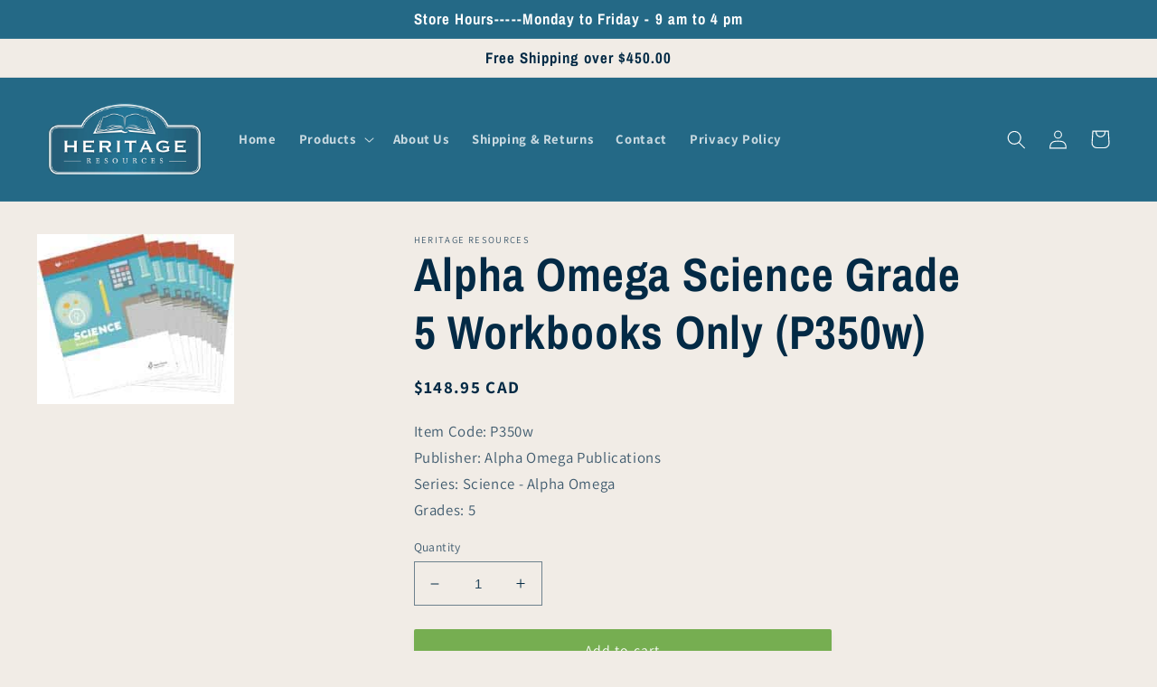

--- FILE ---
content_type: text/html; charset=utf-8
request_url: https://www.heritageresources.ca/products/p350w-alpha-omega-science-grade-5-workbooks-only
body_size: 26468
content:
<!doctype html>
<html class="no-js" lang="en">
  <head>
    <meta charset="utf-8">
    <meta http-equiv="X-UA-Compatible" content="IE=edge">
    <meta name="viewport" content="width=device-width,initial-scale=1">
    <meta name="theme-color" content="">
    <link rel="canonical" href="https://www.heritageresources.ca/products/p350w-alpha-omega-science-grade-5-workbooks-only">
    <link rel="preconnect" href="https://cdn.shopify.com" crossorigin><link rel="icon" type="image/png" href="//www.heritageresources.ca/cdn/shop/files/favicon.jpg?crop=center&height=32&v=1666101287&width=32"><link rel="preconnect" href="https://fonts.shopifycdn.com" crossorigin><title>
      Alpha Omega Science Grade 5 Workbooks Only (P350w)
 &ndash; Heritage Resources </title>

    
      <meta name="description" content="The LIFEPAC 5th Grade Science Set is a fun-filled science course focused on observation of and interaction with God&#39;s creation! In this engaging worktext-based program, your child will learn about cells, plant and animal life cycles, balance in nature, energy, fossils and records in rock, nature cycles, and much more. ">
    

    

<meta property="og:site_name" content="Heritage Resources ">
<meta property="og:url" content="https://www.heritageresources.ca/products/p350w-alpha-omega-science-grade-5-workbooks-only">
<meta property="og:title" content="Alpha Omega Science Grade 5 Workbooks Only (P350w)">
<meta property="og:type" content="product">
<meta property="og:description" content="The LIFEPAC 5th Grade Science Set is a fun-filled science course focused on observation of and interaction with God&#39;s creation! In this engaging worktext-based program, your child will learn about cells, plant and animal life cycles, balance in nature, energy, fossils and records in rock, nature cycles, and much more. "><meta property="og:image" content="http://www.heritageresources.ca/cdn/shop/products/lifepac-science-student-books-set3.jpg?v=1661625013">
  <meta property="og:image:secure_url" content="https://www.heritageresources.ca/cdn/shop/products/lifepac-science-student-books-set3.jpg?v=1661625013">
  <meta property="og:image:width" content="250">
  <meta property="og:image:height" content="215"><meta property="og:price:amount" content="148.95">
  <meta property="og:price:currency" content="CAD"><meta name="twitter:card" content="summary_large_image">
<meta name="twitter:title" content="Alpha Omega Science Grade 5 Workbooks Only (P350w)">
<meta name="twitter:description" content="The LIFEPAC 5th Grade Science Set is a fun-filled science course focused on observation of and interaction with God&#39;s creation! In this engaging worktext-based program, your child will learn about cells, plant and animal life cycles, balance in nature, energy, fossils and records in rock, nature cycles, and much more. ">


    <script src="//www.heritageresources.ca/cdn/shop/t/11/assets/global.js?v=33428822552696380361706642497" defer="defer"></script>
    <script>window.performance && window.performance.mark && window.performance.mark('shopify.content_for_header.start');</script><meta id="shopify-digital-wallet" name="shopify-digital-wallet" content="/65910145253/digital_wallets/dialog">
<meta name="shopify-checkout-api-token" content="43b044015de6de03e24755b71eede177">
<link rel="alternate" type="application/json+oembed" href="https://www.heritageresources.ca/products/p350w-alpha-omega-science-grade-5-workbooks-only.oembed">
<script async="async" src="/checkouts/internal/preloads.js?locale=en-CA"></script>
<link rel="preconnect" href="https://shop.app" crossorigin="anonymous">
<script async="async" src="https://shop.app/checkouts/internal/preloads.js?locale=en-CA&shop_id=65910145253" crossorigin="anonymous"></script>
<script id="shopify-features" type="application/json">{"accessToken":"43b044015de6de03e24755b71eede177","betas":["rich-media-storefront-analytics"],"domain":"www.heritageresources.ca","predictiveSearch":true,"shopId":65910145253,"locale":"en"}</script>
<script>var Shopify = Shopify || {};
Shopify.shop = "heritage-resources-canada.myshopify.com";
Shopify.locale = "en";
Shopify.currency = {"active":"CAD","rate":"1.0"};
Shopify.country = "CA";
Shopify.theme = {"name":"Julia's Dawn - With New Menu","id":136177942757,"schema_name":"Dawn","schema_version":"6.0.2","theme_store_id":887,"role":"main"};
Shopify.theme.handle = "null";
Shopify.theme.style = {"id":null,"handle":null};
Shopify.cdnHost = "www.heritageresources.ca/cdn";
Shopify.routes = Shopify.routes || {};
Shopify.routes.root = "/";</script>
<script type="module">!function(o){(o.Shopify=o.Shopify||{}).modules=!0}(window);</script>
<script>!function(o){function n(){var o=[];function n(){o.push(Array.prototype.slice.apply(arguments))}return n.q=o,n}var t=o.Shopify=o.Shopify||{};t.loadFeatures=n(),t.autoloadFeatures=n()}(window);</script>
<script>
  window.ShopifyPay = window.ShopifyPay || {};
  window.ShopifyPay.apiHost = "shop.app\/pay";
  window.ShopifyPay.redirectState = null;
</script>
<script id="shop-js-analytics" type="application/json">{"pageType":"product"}</script>
<script defer="defer" async type="module" src="//www.heritageresources.ca/cdn/shopifycloud/shop-js/modules/v2/client.init-shop-cart-sync_C5BV16lS.en.esm.js"></script>
<script defer="defer" async type="module" src="//www.heritageresources.ca/cdn/shopifycloud/shop-js/modules/v2/chunk.common_CygWptCX.esm.js"></script>
<script type="module">
  await import("//www.heritageresources.ca/cdn/shopifycloud/shop-js/modules/v2/client.init-shop-cart-sync_C5BV16lS.en.esm.js");
await import("//www.heritageresources.ca/cdn/shopifycloud/shop-js/modules/v2/chunk.common_CygWptCX.esm.js");

  window.Shopify.SignInWithShop?.initShopCartSync?.({"fedCMEnabled":true,"windoidEnabled":true});

</script>
<script>
  window.Shopify = window.Shopify || {};
  if (!window.Shopify.featureAssets) window.Shopify.featureAssets = {};
  window.Shopify.featureAssets['shop-js'] = {"shop-cart-sync":["modules/v2/client.shop-cart-sync_ZFArdW7E.en.esm.js","modules/v2/chunk.common_CygWptCX.esm.js"],"init-fed-cm":["modules/v2/client.init-fed-cm_CmiC4vf6.en.esm.js","modules/v2/chunk.common_CygWptCX.esm.js"],"shop-button":["modules/v2/client.shop-button_tlx5R9nI.en.esm.js","modules/v2/chunk.common_CygWptCX.esm.js"],"shop-cash-offers":["modules/v2/client.shop-cash-offers_DOA2yAJr.en.esm.js","modules/v2/chunk.common_CygWptCX.esm.js","modules/v2/chunk.modal_D71HUcav.esm.js"],"init-windoid":["modules/v2/client.init-windoid_sURxWdc1.en.esm.js","modules/v2/chunk.common_CygWptCX.esm.js"],"shop-toast-manager":["modules/v2/client.shop-toast-manager_ClPi3nE9.en.esm.js","modules/v2/chunk.common_CygWptCX.esm.js"],"init-shop-email-lookup-coordinator":["modules/v2/client.init-shop-email-lookup-coordinator_B8hsDcYM.en.esm.js","modules/v2/chunk.common_CygWptCX.esm.js"],"init-shop-cart-sync":["modules/v2/client.init-shop-cart-sync_C5BV16lS.en.esm.js","modules/v2/chunk.common_CygWptCX.esm.js"],"avatar":["modules/v2/client.avatar_BTnouDA3.en.esm.js"],"pay-button":["modules/v2/client.pay-button_FdsNuTd3.en.esm.js","modules/v2/chunk.common_CygWptCX.esm.js"],"init-customer-accounts":["modules/v2/client.init-customer-accounts_DxDtT_ad.en.esm.js","modules/v2/client.shop-login-button_C5VAVYt1.en.esm.js","modules/v2/chunk.common_CygWptCX.esm.js","modules/v2/chunk.modal_D71HUcav.esm.js"],"init-shop-for-new-customer-accounts":["modules/v2/client.init-shop-for-new-customer-accounts_ChsxoAhi.en.esm.js","modules/v2/client.shop-login-button_C5VAVYt1.en.esm.js","modules/v2/chunk.common_CygWptCX.esm.js","modules/v2/chunk.modal_D71HUcav.esm.js"],"shop-login-button":["modules/v2/client.shop-login-button_C5VAVYt1.en.esm.js","modules/v2/chunk.common_CygWptCX.esm.js","modules/v2/chunk.modal_D71HUcav.esm.js"],"init-customer-accounts-sign-up":["modules/v2/client.init-customer-accounts-sign-up_CPSyQ0Tj.en.esm.js","modules/v2/client.shop-login-button_C5VAVYt1.en.esm.js","modules/v2/chunk.common_CygWptCX.esm.js","modules/v2/chunk.modal_D71HUcav.esm.js"],"shop-follow-button":["modules/v2/client.shop-follow-button_Cva4Ekp9.en.esm.js","modules/v2/chunk.common_CygWptCX.esm.js","modules/v2/chunk.modal_D71HUcav.esm.js"],"checkout-modal":["modules/v2/client.checkout-modal_BPM8l0SH.en.esm.js","modules/v2/chunk.common_CygWptCX.esm.js","modules/v2/chunk.modal_D71HUcav.esm.js"],"lead-capture":["modules/v2/client.lead-capture_Bi8yE_yS.en.esm.js","modules/v2/chunk.common_CygWptCX.esm.js","modules/v2/chunk.modal_D71HUcav.esm.js"],"shop-login":["modules/v2/client.shop-login_D6lNrXab.en.esm.js","modules/v2/chunk.common_CygWptCX.esm.js","modules/v2/chunk.modal_D71HUcav.esm.js"],"payment-terms":["modules/v2/client.payment-terms_CZxnsJam.en.esm.js","modules/v2/chunk.common_CygWptCX.esm.js","modules/v2/chunk.modal_D71HUcav.esm.js"]};
</script>
<script>(function() {
  var isLoaded = false;
  function asyncLoad() {
    if (isLoaded) return;
    isLoaded = true;
    var urls = ["\/\/cdn.shopify.com\/s\/files\/1\/0257\/0108\/9360\/t\/85\/assets\/usf-license.js?shop=heritage-resources-canada.myshopify.com"];
    for (var i = 0; i < urls.length; i++) {
      var s = document.createElement('script');
      s.type = 'text/javascript';
      s.async = true;
      s.src = urls[i];
      var x = document.getElementsByTagName('script')[0];
      x.parentNode.insertBefore(s, x);
    }
  };
  if(window.attachEvent) {
    window.attachEvent('onload', asyncLoad);
  } else {
    window.addEventListener('load', asyncLoad, false);
  }
})();</script>
<script id="__st">var __st={"a":65910145253,"offset":-21600,"reqid":"315aaa16-bd70-4ce9-a2bf-1f04d40b22e8-1768643557","pageurl":"www.heritageresources.ca\/products\/p350w-alpha-omega-science-grade-5-workbooks-only","u":"5afce3df97de","p":"product","rtyp":"product","rid":7984548511973};</script>
<script>window.ShopifyPaypalV4VisibilityTracking = true;</script>
<script id="captcha-bootstrap">!function(){'use strict';const t='contact',e='account',n='new_comment',o=[[t,t],['blogs',n],['comments',n],[t,'customer']],c=[[e,'customer_login'],[e,'guest_login'],[e,'recover_customer_password'],[e,'create_customer']],r=t=>t.map((([t,e])=>`form[action*='/${t}']:not([data-nocaptcha='true']) input[name='form_type'][value='${e}']`)).join(','),a=t=>()=>t?[...document.querySelectorAll(t)].map((t=>t.form)):[];function s(){const t=[...o],e=r(t);return a(e)}const i='password',u='form_key',d=['recaptcha-v3-token','g-recaptcha-response','h-captcha-response',i],f=()=>{try{return window.sessionStorage}catch{return}},m='__shopify_v',_=t=>t.elements[u];function p(t,e,n=!1){try{const o=window.sessionStorage,c=JSON.parse(o.getItem(e)),{data:r}=function(t){const{data:e,action:n}=t;return t[m]||n?{data:e,action:n}:{data:t,action:n}}(c);for(const[e,n]of Object.entries(r))t.elements[e]&&(t.elements[e].value=n);n&&o.removeItem(e)}catch(o){console.error('form repopulation failed',{error:o})}}const l='form_type',E='cptcha';function T(t){t.dataset[E]=!0}const w=window,h=w.document,L='Shopify',v='ce_forms',y='captcha';let A=!1;((t,e)=>{const n=(g='f06e6c50-85a8-45c8-87d0-21a2b65856fe',I='https://cdn.shopify.com/shopifycloud/storefront-forms-hcaptcha/ce_storefront_forms_captcha_hcaptcha.v1.5.2.iife.js',D={infoText:'Protected by hCaptcha',privacyText:'Privacy',termsText:'Terms'},(t,e,n)=>{const o=w[L][v],c=o.bindForm;if(c)return c(t,g,e,D).then(n);var r;o.q.push([[t,g,e,D],n]),r=I,A||(h.body.append(Object.assign(h.createElement('script'),{id:'captcha-provider',async:!0,src:r})),A=!0)});var g,I,D;w[L]=w[L]||{},w[L][v]=w[L][v]||{},w[L][v].q=[],w[L][y]=w[L][y]||{},w[L][y].protect=function(t,e){n(t,void 0,e),T(t)},Object.freeze(w[L][y]),function(t,e,n,w,h,L){const[v,y,A,g]=function(t,e,n){const i=e?o:[],u=t?c:[],d=[...i,...u],f=r(d),m=r(i),_=r(d.filter((([t,e])=>n.includes(e))));return[a(f),a(m),a(_),s()]}(w,h,L),I=t=>{const e=t.target;return e instanceof HTMLFormElement?e:e&&e.form},D=t=>v().includes(t);t.addEventListener('submit',(t=>{const e=I(t);if(!e)return;const n=D(e)&&!e.dataset.hcaptchaBound&&!e.dataset.recaptchaBound,o=_(e),c=g().includes(e)&&(!o||!o.value);(n||c)&&t.preventDefault(),c&&!n&&(function(t){try{if(!f())return;!function(t){const e=f();if(!e)return;const n=_(t);if(!n)return;const o=n.value;o&&e.removeItem(o)}(t);const e=Array.from(Array(32),(()=>Math.random().toString(36)[2])).join('');!function(t,e){_(t)||t.append(Object.assign(document.createElement('input'),{type:'hidden',name:u})),t.elements[u].value=e}(t,e),function(t,e){const n=f();if(!n)return;const o=[...t.querySelectorAll(`input[type='${i}']`)].map((({name:t})=>t)),c=[...d,...o],r={};for(const[a,s]of new FormData(t).entries())c.includes(a)||(r[a]=s);n.setItem(e,JSON.stringify({[m]:1,action:t.action,data:r}))}(t,e)}catch(e){console.error('failed to persist form',e)}}(e),e.submit())}));const S=(t,e)=>{t&&!t.dataset[E]&&(n(t,e.some((e=>e===t))),T(t))};for(const o of['focusin','change'])t.addEventListener(o,(t=>{const e=I(t);D(e)&&S(e,y())}));const B=e.get('form_key'),M=e.get(l),P=B&&M;t.addEventListener('DOMContentLoaded',(()=>{const t=y();if(P)for(const e of t)e.elements[l].value===M&&p(e,B);[...new Set([...A(),...v().filter((t=>'true'===t.dataset.shopifyCaptcha))])].forEach((e=>S(e,t)))}))}(h,new URLSearchParams(w.location.search),n,t,e,['guest_login'])})(!0,!0)}();</script>
<script integrity="sha256-4kQ18oKyAcykRKYeNunJcIwy7WH5gtpwJnB7kiuLZ1E=" data-source-attribution="shopify.loadfeatures" defer="defer" src="//www.heritageresources.ca/cdn/shopifycloud/storefront/assets/storefront/load_feature-a0a9edcb.js" crossorigin="anonymous"></script>
<script crossorigin="anonymous" defer="defer" src="//www.heritageresources.ca/cdn/shopifycloud/storefront/assets/shopify_pay/storefront-65b4c6d7.js?v=20250812"></script>
<script data-source-attribution="shopify.dynamic_checkout.dynamic.init">var Shopify=Shopify||{};Shopify.PaymentButton=Shopify.PaymentButton||{isStorefrontPortableWallets:!0,init:function(){window.Shopify.PaymentButton.init=function(){};var t=document.createElement("script");t.src="https://www.heritageresources.ca/cdn/shopifycloud/portable-wallets/latest/portable-wallets.en.js",t.type="module",document.head.appendChild(t)}};
</script>
<script data-source-attribution="shopify.dynamic_checkout.buyer_consent">
  function portableWalletsHideBuyerConsent(e){var t=document.getElementById("shopify-buyer-consent"),n=document.getElementById("shopify-subscription-policy-button");t&&n&&(t.classList.add("hidden"),t.setAttribute("aria-hidden","true"),n.removeEventListener("click",e))}function portableWalletsShowBuyerConsent(e){var t=document.getElementById("shopify-buyer-consent"),n=document.getElementById("shopify-subscription-policy-button");t&&n&&(t.classList.remove("hidden"),t.removeAttribute("aria-hidden"),n.addEventListener("click",e))}window.Shopify?.PaymentButton&&(window.Shopify.PaymentButton.hideBuyerConsent=portableWalletsHideBuyerConsent,window.Shopify.PaymentButton.showBuyerConsent=portableWalletsShowBuyerConsent);
</script>
<script data-source-attribution="shopify.dynamic_checkout.cart.bootstrap">document.addEventListener("DOMContentLoaded",(function(){function t(){return document.querySelector("shopify-accelerated-checkout-cart, shopify-accelerated-checkout")}if(t())Shopify.PaymentButton.init();else{new MutationObserver((function(e,n){t()&&(Shopify.PaymentButton.init(),n.disconnect())})).observe(document.body,{childList:!0,subtree:!0})}}));
</script>
<link id="shopify-accelerated-checkout-styles" rel="stylesheet" media="screen" href="https://www.heritageresources.ca/cdn/shopifycloud/portable-wallets/latest/accelerated-checkout-backwards-compat.css" crossorigin="anonymous">
<style id="shopify-accelerated-checkout-cart">
        #shopify-buyer-consent {
  margin-top: 1em;
  display: inline-block;
  width: 100%;
}

#shopify-buyer-consent.hidden {
  display: none;
}

#shopify-subscription-policy-button {
  background: none;
  border: none;
  padding: 0;
  text-decoration: underline;
  font-size: inherit;
  cursor: pointer;
}

#shopify-subscription-policy-button::before {
  box-shadow: none;
}

      </style>
<script id="sections-script" data-sections="product-recommendations,header,footer" defer="defer" src="//www.heritageresources.ca/cdn/shop/t/11/compiled_assets/scripts.js?1054"></script>
<script>window.performance && window.performance.mark && window.performance.mark('shopify.content_for_header.end');</script>


    <style data-shopify>
      @font-face {
  font-family: Assistant;
  font-weight: 400;
  font-style: normal;
  font-display: swap;
  src: url("//www.heritageresources.ca/cdn/fonts/assistant/assistant_n4.9120912a469cad1cc292572851508ca49d12e768.woff2") format("woff2"),
       url("//www.heritageresources.ca/cdn/fonts/assistant/assistant_n4.6e9875ce64e0fefcd3f4446b7ec9036b3ddd2985.woff") format("woff");
}

      @font-face {
  font-family: Assistant;
  font-weight: 700;
  font-style: normal;
  font-display: swap;
  src: url("//www.heritageresources.ca/cdn/fonts/assistant/assistant_n7.bf44452348ec8b8efa3aa3068825305886b1c83c.woff2") format("woff2"),
       url("//www.heritageresources.ca/cdn/fonts/assistant/assistant_n7.0c887fee83f6b3bda822f1150b912c72da0f7b64.woff") format("woff");
}

      
      
      @font-face {
  font-family: "Archivo Narrow";
  font-weight: 700;
  font-style: normal;
  font-display: swap;
  src: url("//www.heritageresources.ca/cdn/fonts/archivo_narrow/archivonarrow_n7.c049bee49aa92b4cfee86dd4e79c9194b8519e2b.woff2") format("woff2"),
       url("//www.heritageresources.ca/cdn/fonts/archivo_narrow/archivonarrow_n7.89eabe3e1f3044c02b965aa5ad3e57c9e898709d.woff") format("woff");
}


      :root {
        --font-body-family: Assistant, sans-serif;
        --font-body-style: normal;
        --font-body-weight: 400;
        --font-body-weight-bold: 700;

        --font-heading-family: "Archivo Narrow", sans-serif;
        --font-heading-style: normal;
        --font-heading-weight: 700;

        --font-body-scale: 1.05;
        --font-heading-scale: 1.2380952380952381;

        --color-base-text: 3, 42, 69;
        --color-shadow: 3, 42, 69;
        --color-base-background-1: 241, 236, 230;
        --color-base-background-2: 255, 255, 255;
        --color-base-solid-button-labels: 255, 255, 255;
        --color-base-outline-button-labels: 36, 105, 134;
        --color-base-accent-1: 118, 174, 81;
        --color-base-accent-2: 36, 105, 134;
        --payment-terms-background-color: #f1ece6;

        --gradient-base-background-1: #f1ece6;
        --gradient-base-background-2: linear-gradient(0deg, rgba(255, 255, 255, 1), rgba(255, 255, 255, 1) 99%);
        --gradient-base-accent-1: #76ae51;
        --gradient-base-accent-2: #246986;

        --media-padding: px;
        --media-border-opacity: 0.15;
        --media-border-width: 0px;
        --media-radius: 0px;
        --media-shadow-opacity: 0.0;
        --media-shadow-horizontal-offset: 0px;
        --media-shadow-vertical-offset: 2px;
        --media-shadow-blur-radius: 5px;
        --media-shadow-visible: 0;

        --page-width: 140rem;
        --page-width-margin: 0rem;

        --card-image-padding: 2.0rem;
        --card-corner-radius: 0.0rem;
        --card-text-alignment: left;
        --card-border-width: 0.0rem;
        --card-border-opacity: 0.0;
        --card-shadow-opacity: 0.15;
        --card-shadow-visible: 1;
        --card-shadow-horizontal-offset: 0.2rem;
        --card-shadow-vertical-offset: 0.2rem;
        --card-shadow-blur-radius: 0.5rem;

        --badge-corner-radius: 4.0rem;

        --popup-border-width: 1px;
        --popup-border-opacity: 0.1;
        --popup-corner-radius: 0px;
        --popup-shadow-opacity: 0.0;
        --popup-shadow-horizontal-offset: 0px;
        --popup-shadow-vertical-offset: 4px;
        --popup-shadow-blur-radius: 5px;

        --drawer-border-width: 1px;
        --drawer-border-opacity: 0.1;
        --drawer-shadow-opacity: 0.0;
        --drawer-shadow-horizontal-offset: 0px;
        --drawer-shadow-vertical-offset: 4px;
        --drawer-shadow-blur-radius: 5px;

        --spacing-sections-desktop: 4px;
        --spacing-sections-mobile: 4px;

        --grid-desktop-vertical-spacing: 24px;
        --grid-desktop-horizontal-spacing: 24px;
        --grid-mobile-vertical-spacing: 12px;
        --grid-mobile-horizontal-spacing: 12px;

        --text-boxes-border-opacity: 0.0;
        --text-boxes-border-width: 0px;
        --text-boxes-radius: 0px;
        --text-boxes-shadow-opacity: 0.0;
        --text-boxes-shadow-visible: 0;
        --text-boxes-shadow-horizontal-offset: 0px;
        --text-boxes-shadow-vertical-offset: 4px;
        --text-boxes-shadow-blur-radius: 5px;

        --buttons-radius: 2px;
        --buttons-radius-outset: 2px;
        --buttons-border-width: 0px;
        --buttons-border-opacity: 1.0;
        --buttons-shadow-opacity: 0.05;
        --buttons-shadow-visible: 1;
        --buttons-shadow-horizontal-offset: 0px;
        --buttons-shadow-vertical-offset: 4px;
        --buttons-shadow-blur-radius: 5px;
        --buttons-border-offset: 0.3px;

        --inputs-radius: 0px;
        --inputs-border-width: 1px;
        --inputs-border-opacity: 0.55;
        --inputs-shadow-opacity: 0.0;
        --inputs-shadow-horizontal-offset: 0px;
        --inputs-margin-offset: 0px;
        --inputs-shadow-vertical-offset: 4px;
        --inputs-shadow-blur-radius: 5px;
        --inputs-radius-outset: 0px;

        --variant-pills-radius: 40px;
        --variant-pills-border-width: 1px;
        --variant-pills-border-opacity: 0.55;
        --variant-pills-shadow-opacity: 0.0;
        --variant-pills-shadow-horizontal-offset: 0px;
        --variant-pills-shadow-vertical-offset: 4px;
        --variant-pills-shadow-blur-radius: 5px;
      }

      *,
      *::before,
      *::after {
        box-sizing: inherit;
      }

      html {
        box-sizing: border-box;
        font-size: calc(var(--font-body-scale) * 62.5%);
        height: 100%;
      }

      body {
        display: grid;
        grid-template-rows: auto auto 1fr auto;
        grid-template-columns: 100%;
        min-height: 100%;
        margin: 0;
        font-size: 1.5rem;
        letter-spacing: 0.06rem;
        line-height: calc(1 + 0.8 / var(--font-body-scale));
        font-family: var(--font-body-family);
        font-style: var(--font-body-style);
        font-weight: var(--font-body-weight);
      }

      @media screen and (min-width: 750px) {
        body {
          font-size: 1.6rem;
        }
      }
    </style>

    <link href="//www.heritageresources.ca/cdn/shop/t/11/assets/base.css?v=134000002406647689031671222983" rel="stylesheet" type="text/css" media="all" />
    <link href="//www.heritageresources.ca/cdn/shop/t/11/assets/custom.css?v=52824035359275982281666188994" rel="stylesheet" type="text/css" media="all" />
<link rel="preload" as="font" href="//www.heritageresources.ca/cdn/fonts/assistant/assistant_n4.9120912a469cad1cc292572851508ca49d12e768.woff2" type="font/woff2" crossorigin><link rel="preload" as="font" href="//www.heritageresources.ca/cdn/fonts/archivo_narrow/archivonarrow_n7.c049bee49aa92b4cfee86dd4e79c9194b8519e2b.woff2" type="font/woff2" crossorigin><link rel="stylesheet" href="//www.heritageresources.ca/cdn/shop/t/11/assets/component-predictive-search.css?v=165644661289088488651666099736" media="print" onload="this.media='all'"><script>document.documentElement.className = document.documentElement.className.replace('no-js', 'js');
    if (Shopify.designMode) {
      document.documentElement.classList.add('shopify-design-mode');
    }
    </script>
  <style>.product .price {font-weight: bold!important}</style>
  <link href="https://monorail-edge.shopifysvc.com" rel="dns-prefetch">
<script>(function(){if ("sendBeacon" in navigator && "performance" in window) {try {var session_token_from_headers = performance.getEntriesByType('navigation')[0].serverTiming.find(x => x.name == '_s').description;} catch {var session_token_from_headers = undefined;}var session_cookie_matches = document.cookie.match(/_shopify_s=([^;]*)/);var session_token_from_cookie = session_cookie_matches && session_cookie_matches.length === 2 ? session_cookie_matches[1] : "";var session_token = session_token_from_headers || session_token_from_cookie || "";function handle_abandonment_event(e) {var entries = performance.getEntries().filter(function(entry) {return /monorail-edge.shopifysvc.com/.test(entry.name);});if (!window.abandonment_tracked && entries.length === 0) {window.abandonment_tracked = true;var currentMs = Date.now();var navigation_start = performance.timing.navigationStart;var payload = {shop_id: 65910145253,url: window.location.href,navigation_start,duration: currentMs - navigation_start,session_token,page_type: "product"};window.navigator.sendBeacon("https://monorail-edge.shopifysvc.com/v1/produce", JSON.stringify({schema_id: "online_store_buyer_site_abandonment/1.1",payload: payload,metadata: {event_created_at_ms: currentMs,event_sent_at_ms: currentMs}}));}}window.addEventListener('pagehide', handle_abandonment_event);}}());</script>
<script id="web-pixels-manager-setup">(function e(e,d,r,n,o){if(void 0===o&&(o={}),!Boolean(null===(a=null===(i=window.Shopify)||void 0===i?void 0:i.analytics)||void 0===a?void 0:a.replayQueue)){var i,a;window.Shopify=window.Shopify||{};var t=window.Shopify;t.analytics=t.analytics||{};var s=t.analytics;s.replayQueue=[],s.publish=function(e,d,r){return s.replayQueue.push([e,d,r]),!0};try{self.performance.mark("wpm:start")}catch(e){}var l=function(){var e={modern:/Edge?\/(1{2}[4-9]|1[2-9]\d|[2-9]\d{2}|\d{4,})\.\d+(\.\d+|)|Firefox\/(1{2}[4-9]|1[2-9]\d|[2-9]\d{2}|\d{4,})\.\d+(\.\d+|)|Chrom(ium|e)\/(9{2}|\d{3,})\.\d+(\.\d+|)|(Maci|X1{2}).+ Version\/(15\.\d+|(1[6-9]|[2-9]\d|\d{3,})\.\d+)([,.]\d+|)( \(\w+\)|)( Mobile\/\w+|) Safari\/|Chrome.+OPR\/(9{2}|\d{3,})\.\d+\.\d+|(CPU[ +]OS|iPhone[ +]OS|CPU[ +]iPhone|CPU IPhone OS|CPU iPad OS)[ +]+(15[._]\d+|(1[6-9]|[2-9]\d|\d{3,})[._]\d+)([._]\d+|)|Android:?[ /-](13[3-9]|1[4-9]\d|[2-9]\d{2}|\d{4,})(\.\d+|)(\.\d+|)|Android.+Firefox\/(13[5-9]|1[4-9]\d|[2-9]\d{2}|\d{4,})\.\d+(\.\d+|)|Android.+Chrom(ium|e)\/(13[3-9]|1[4-9]\d|[2-9]\d{2}|\d{4,})\.\d+(\.\d+|)|SamsungBrowser\/([2-9]\d|\d{3,})\.\d+/,legacy:/Edge?\/(1[6-9]|[2-9]\d|\d{3,})\.\d+(\.\d+|)|Firefox\/(5[4-9]|[6-9]\d|\d{3,})\.\d+(\.\d+|)|Chrom(ium|e)\/(5[1-9]|[6-9]\d|\d{3,})\.\d+(\.\d+|)([\d.]+$|.*Safari\/(?![\d.]+ Edge\/[\d.]+$))|(Maci|X1{2}).+ Version\/(10\.\d+|(1[1-9]|[2-9]\d|\d{3,})\.\d+)([,.]\d+|)( \(\w+\)|)( Mobile\/\w+|) Safari\/|Chrome.+OPR\/(3[89]|[4-9]\d|\d{3,})\.\d+\.\d+|(CPU[ +]OS|iPhone[ +]OS|CPU[ +]iPhone|CPU IPhone OS|CPU iPad OS)[ +]+(10[._]\d+|(1[1-9]|[2-9]\d|\d{3,})[._]\d+)([._]\d+|)|Android:?[ /-](13[3-9]|1[4-9]\d|[2-9]\d{2}|\d{4,})(\.\d+|)(\.\d+|)|Mobile Safari.+OPR\/([89]\d|\d{3,})\.\d+\.\d+|Android.+Firefox\/(13[5-9]|1[4-9]\d|[2-9]\d{2}|\d{4,})\.\d+(\.\d+|)|Android.+Chrom(ium|e)\/(13[3-9]|1[4-9]\d|[2-9]\d{2}|\d{4,})\.\d+(\.\d+|)|Android.+(UC? ?Browser|UCWEB|U3)[ /]?(15\.([5-9]|\d{2,})|(1[6-9]|[2-9]\d|\d{3,})\.\d+)\.\d+|SamsungBrowser\/(5\.\d+|([6-9]|\d{2,})\.\d+)|Android.+MQ{2}Browser\/(14(\.(9|\d{2,})|)|(1[5-9]|[2-9]\d|\d{3,})(\.\d+|))(\.\d+|)|K[Aa][Ii]OS\/(3\.\d+|([4-9]|\d{2,})\.\d+)(\.\d+|)/},d=e.modern,r=e.legacy,n=navigator.userAgent;return n.match(d)?"modern":n.match(r)?"legacy":"unknown"}(),u="modern"===l?"modern":"legacy",c=(null!=n?n:{modern:"",legacy:""})[u],f=function(e){return[e.baseUrl,"/wpm","/b",e.hashVersion,"modern"===e.buildTarget?"m":"l",".js"].join("")}({baseUrl:d,hashVersion:r,buildTarget:u}),m=function(e){var d=e.version,r=e.bundleTarget,n=e.surface,o=e.pageUrl,i=e.monorailEndpoint;return{emit:function(e){var a=e.status,t=e.errorMsg,s=(new Date).getTime(),l=JSON.stringify({metadata:{event_sent_at_ms:s},events:[{schema_id:"web_pixels_manager_load/3.1",payload:{version:d,bundle_target:r,page_url:o,status:a,surface:n,error_msg:t},metadata:{event_created_at_ms:s}}]});if(!i)return console&&console.warn&&console.warn("[Web Pixels Manager] No Monorail endpoint provided, skipping logging."),!1;try{return self.navigator.sendBeacon.bind(self.navigator)(i,l)}catch(e){}var u=new XMLHttpRequest;try{return u.open("POST",i,!0),u.setRequestHeader("Content-Type","text/plain"),u.send(l),!0}catch(e){return console&&console.warn&&console.warn("[Web Pixels Manager] Got an unhandled error while logging to Monorail."),!1}}}}({version:r,bundleTarget:l,surface:e.surface,pageUrl:self.location.href,monorailEndpoint:e.monorailEndpoint});try{o.browserTarget=l,function(e){var d=e.src,r=e.async,n=void 0===r||r,o=e.onload,i=e.onerror,a=e.sri,t=e.scriptDataAttributes,s=void 0===t?{}:t,l=document.createElement("script"),u=document.querySelector("head"),c=document.querySelector("body");if(l.async=n,l.src=d,a&&(l.integrity=a,l.crossOrigin="anonymous"),s)for(var f in s)if(Object.prototype.hasOwnProperty.call(s,f))try{l.dataset[f]=s[f]}catch(e){}if(o&&l.addEventListener("load",o),i&&l.addEventListener("error",i),u)u.appendChild(l);else{if(!c)throw new Error("Did not find a head or body element to append the script");c.appendChild(l)}}({src:f,async:!0,onload:function(){if(!function(){var e,d;return Boolean(null===(d=null===(e=window.Shopify)||void 0===e?void 0:e.analytics)||void 0===d?void 0:d.initialized)}()){var d=window.webPixelsManager.init(e)||void 0;if(d){var r=window.Shopify.analytics;r.replayQueue.forEach((function(e){var r=e[0],n=e[1],o=e[2];d.publishCustomEvent(r,n,o)})),r.replayQueue=[],r.publish=d.publishCustomEvent,r.visitor=d.visitor,r.initialized=!0}}},onerror:function(){return m.emit({status:"failed",errorMsg:"".concat(f," has failed to load")})},sri:function(e){var d=/^sha384-[A-Za-z0-9+/=]+$/;return"string"==typeof e&&d.test(e)}(c)?c:"",scriptDataAttributes:o}),m.emit({status:"loading"})}catch(e){m.emit({status:"failed",errorMsg:(null==e?void 0:e.message)||"Unknown error"})}}})({shopId: 65910145253,storefrontBaseUrl: "https://www.heritageresources.ca",extensionsBaseUrl: "https://extensions.shopifycdn.com/cdn/shopifycloud/web-pixels-manager",monorailEndpoint: "https://monorail-edge.shopifysvc.com/unstable/produce_batch",surface: "storefront-renderer",enabledBetaFlags: ["2dca8a86"],webPixelsConfigList: [{"id":"shopify-app-pixel","configuration":"{}","eventPayloadVersion":"v1","runtimeContext":"STRICT","scriptVersion":"0450","apiClientId":"shopify-pixel","type":"APP","privacyPurposes":["ANALYTICS","MARKETING"]},{"id":"shopify-custom-pixel","eventPayloadVersion":"v1","runtimeContext":"LAX","scriptVersion":"0450","apiClientId":"shopify-pixel","type":"CUSTOM","privacyPurposes":["ANALYTICS","MARKETING"]}],isMerchantRequest: false,initData: {"shop":{"name":"Heritage Resources ","paymentSettings":{"currencyCode":"CAD"},"myshopifyDomain":"heritage-resources-canada.myshopify.com","countryCode":"CA","storefrontUrl":"https:\/\/www.heritageresources.ca"},"customer":null,"cart":null,"checkout":null,"productVariants":[{"price":{"amount":148.95,"currencyCode":"CAD"},"product":{"title":"Alpha Omega Science Grade 5 Workbooks Only (P350w)","vendor":"Heritage Resources","id":"7984548511973","untranslatedTitle":"Alpha Omega Science Grade 5 Workbooks Only (P350w)","url":"\/products\/p350w-alpha-omega-science-grade-5-workbooks-only","type":"Workbooks Only"},"id":"43357555654885","image":{"src":"\/\/www.heritageresources.ca\/cdn\/shop\/products\/lifepac-science-student-books-set3.jpg?v=1661625013"},"sku":"","title":"Default Title","untranslatedTitle":"Default Title"}],"purchasingCompany":null},},"https://www.heritageresources.ca/cdn","fcfee988w5aeb613cpc8e4bc33m6693e112",{"modern":"","legacy":""},{"shopId":"65910145253","storefrontBaseUrl":"https:\/\/www.heritageresources.ca","extensionBaseUrl":"https:\/\/extensions.shopifycdn.com\/cdn\/shopifycloud\/web-pixels-manager","surface":"storefront-renderer","enabledBetaFlags":"[\"2dca8a86\"]","isMerchantRequest":"false","hashVersion":"fcfee988w5aeb613cpc8e4bc33m6693e112","publish":"custom","events":"[[\"page_viewed\",{}],[\"product_viewed\",{\"productVariant\":{\"price\":{\"amount\":148.95,\"currencyCode\":\"CAD\"},\"product\":{\"title\":\"Alpha Omega Science Grade 5 Workbooks Only (P350w)\",\"vendor\":\"Heritage Resources\",\"id\":\"7984548511973\",\"untranslatedTitle\":\"Alpha Omega Science Grade 5 Workbooks Only (P350w)\",\"url\":\"\/products\/p350w-alpha-omega-science-grade-5-workbooks-only\",\"type\":\"Workbooks Only\"},\"id\":\"43357555654885\",\"image\":{\"src\":\"\/\/www.heritageresources.ca\/cdn\/shop\/products\/lifepac-science-student-books-set3.jpg?v=1661625013\"},\"sku\":\"\",\"title\":\"Default Title\",\"untranslatedTitle\":\"Default Title\"}}]]"});</script><script>
  window.ShopifyAnalytics = window.ShopifyAnalytics || {};
  window.ShopifyAnalytics.meta = window.ShopifyAnalytics.meta || {};
  window.ShopifyAnalytics.meta.currency = 'CAD';
  var meta = {"product":{"id":7984548511973,"gid":"gid:\/\/shopify\/Product\/7984548511973","vendor":"Heritage Resources","type":"Workbooks Only","handle":"p350w-alpha-omega-science-grade-5-workbooks-only","variants":[{"id":43357555654885,"price":14895,"name":"Alpha Omega Science Grade 5 Workbooks Only (P350w)","public_title":null,"sku":""}],"remote":false},"page":{"pageType":"product","resourceType":"product","resourceId":7984548511973,"requestId":"315aaa16-bd70-4ce9-a2bf-1f04d40b22e8-1768643557"}};
  for (var attr in meta) {
    window.ShopifyAnalytics.meta[attr] = meta[attr];
  }
</script>
<script class="analytics">
  (function () {
    var customDocumentWrite = function(content) {
      var jquery = null;

      if (window.jQuery) {
        jquery = window.jQuery;
      } else if (window.Checkout && window.Checkout.$) {
        jquery = window.Checkout.$;
      }

      if (jquery) {
        jquery('body').append(content);
      }
    };

    var hasLoggedConversion = function(token) {
      if (token) {
        return document.cookie.indexOf('loggedConversion=' + token) !== -1;
      }
      return false;
    }

    var setCookieIfConversion = function(token) {
      if (token) {
        var twoMonthsFromNow = new Date(Date.now());
        twoMonthsFromNow.setMonth(twoMonthsFromNow.getMonth() + 2);

        document.cookie = 'loggedConversion=' + token + '; expires=' + twoMonthsFromNow;
      }
    }

    var trekkie = window.ShopifyAnalytics.lib = window.trekkie = window.trekkie || [];
    if (trekkie.integrations) {
      return;
    }
    trekkie.methods = [
      'identify',
      'page',
      'ready',
      'track',
      'trackForm',
      'trackLink'
    ];
    trekkie.factory = function(method) {
      return function() {
        var args = Array.prototype.slice.call(arguments);
        args.unshift(method);
        trekkie.push(args);
        return trekkie;
      };
    };
    for (var i = 0; i < trekkie.methods.length; i++) {
      var key = trekkie.methods[i];
      trekkie[key] = trekkie.factory(key);
    }
    trekkie.load = function(config) {
      trekkie.config = config || {};
      trekkie.config.initialDocumentCookie = document.cookie;
      var first = document.getElementsByTagName('script')[0];
      var script = document.createElement('script');
      script.type = 'text/javascript';
      script.onerror = function(e) {
        var scriptFallback = document.createElement('script');
        scriptFallback.type = 'text/javascript';
        scriptFallback.onerror = function(error) {
                var Monorail = {
      produce: function produce(monorailDomain, schemaId, payload) {
        var currentMs = new Date().getTime();
        var event = {
          schema_id: schemaId,
          payload: payload,
          metadata: {
            event_created_at_ms: currentMs,
            event_sent_at_ms: currentMs
          }
        };
        return Monorail.sendRequest("https://" + monorailDomain + "/v1/produce", JSON.stringify(event));
      },
      sendRequest: function sendRequest(endpointUrl, payload) {
        // Try the sendBeacon API
        if (window && window.navigator && typeof window.navigator.sendBeacon === 'function' && typeof window.Blob === 'function' && !Monorail.isIos12()) {
          var blobData = new window.Blob([payload], {
            type: 'text/plain'
          });

          if (window.navigator.sendBeacon(endpointUrl, blobData)) {
            return true;
          } // sendBeacon was not successful

        } // XHR beacon

        var xhr = new XMLHttpRequest();

        try {
          xhr.open('POST', endpointUrl);
          xhr.setRequestHeader('Content-Type', 'text/plain');
          xhr.send(payload);
        } catch (e) {
          console.log(e);
        }

        return false;
      },
      isIos12: function isIos12() {
        return window.navigator.userAgent.lastIndexOf('iPhone; CPU iPhone OS 12_') !== -1 || window.navigator.userAgent.lastIndexOf('iPad; CPU OS 12_') !== -1;
      }
    };
    Monorail.produce('monorail-edge.shopifysvc.com',
      'trekkie_storefront_load_errors/1.1',
      {shop_id: 65910145253,
      theme_id: 136177942757,
      app_name: "storefront",
      context_url: window.location.href,
      source_url: "//www.heritageresources.ca/cdn/s/trekkie.storefront.cd680fe47e6c39ca5d5df5f0a32d569bc48c0f27.min.js"});

        };
        scriptFallback.async = true;
        scriptFallback.src = '//www.heritageresources.ca/cdn/s/trekkie.storefront.cd680fe47e6c39ca5d5df5f0a32d569bc48c0f27.min.js';
        first.parentNode.insertBefore(scriptFallback, first);
      };
      script.async = true;
      script.src = '//www.heritageresources.ca/cdn/s/trekkie.storefront.cd680fe47e6c39ca5d5df5f0a32d569bc48c0f27.min.js';
      first.parentNode.insertBefore(script, first);
    };
    trekkie.load(
      {"Trekkie":{"appName":"storefront","development":false,"defaultAttributes":{"shopId":65910145253,"isMerchantRequest":null,"themeId":136177942757,"themeCityHash":"6039306042434421344","contentLanguage":"en","currency":"CAD","eventMetadataId":"90ed26dc-891f-4d7c-8199-074e021c7b22"},"isServerSideCookieWritingEnabled":true,"monorailRegion":"shop_domain","enabledBetaFlags":["65f19447"]},"Session Attribution":{},"S2S":{"facebookCapiEnabled":false,"source":"trekkie-storefront-renderer","apiClientId":580111}}
    );

    var loaded = false;
    trekkie.ready(function() {
      if (loaded) return;
      loaded = true;

      window.ShopifyAnalytics.lib = window.trekkie;

      var originalDocumentWrite = document.write;
      document.write = customDocumentWrite;
      try { window.ShopifyAnalytics.merchantGoogleAnalytics.call(this); } catch(error) {};
      document.write = originalDocumentWrite;

      window.ShopifyAnalytics.lib.page(null,{"pageType":"product","resourceType":"product","resourceId":7984548511973,"requestId":"315aaa16-bd70-4ce9-a2bf-1f04d40b22e8-1768643557","shopifyEmitted":true});

      var match = window.location.pathname.match(/checkouts\/(.+)\/(thank_you|post_purchase)/)
      var token = match? match[1]: undefined;
      if (!hasLoggedConversion(token)) {
        setCookieIfConversion(token);
        window.ShopifyAnalytics.lib.track("Viewed Product",{"currency":"CAD","variantId":43357555654885,"productId":7984548511973,"productGid":"gid:\/\/shopify\/Product\/7984548511973","name":"Alpha Omega Science Grade 5 Workbooks Only (P350w)","price":"148.95","sku":"","brand":"Heritage Resources","variant":null,"category":"Workbooks Only","nonInteraction":true,"remote":false},undefined,undefined,{"shopifyEmitted":true});
      window.ShopifyAnalytics.lib.track("monorail:\/\/trekkie_storefront_viewed_product\/1.1",{"currency":"CAD","variantId":43357555654885,"productId":7984548511973,"productGid":"gid:\/\/shopify\/Product\/7984548511973","name":"Alpha Omega Science Grade 5 Workbooks Only (P350w)","price":"148.95","sku":"","brand":"Heritage Resources","variant":null,"category":"Workbooks Only","nonInteraction":true,"remote":false,"referer":"https:\/\/www.heritageresources.ca\/products\/p350w-alpha-omega-science-grade-5-workbooks-only"});
      }
    });


        var eventsListenerScript = document.createElement('script');
        eventsListenerScript.async = true;
        eventsListenerScript.src = "//www.heritageresources.ca/cdn/shopifycloud/storefront/assets/shop_events_listener-3da45d37.js";
        document.getElementsByTagName('head')[0].appendChild(eventsListenerScript);

})();</script>
<script
  defer
  src="https://www.heritageresources.ca/cdn/shopifycloud/perf-kit/shopify-perf-kit-3.0.4.min.js"
  data-application="storefront-renderer"
  data-shop-id="65910145253"
  data-render-region="gcp-us-central1"
  data-page-type="product"
  data-theme-instance-id="136177942757"
  data-theme-name="Dawn"
  data-theme-version="6.0.2"
  data-monorail-region="shop_domain"
  data-resource-timing-sampling-rate="10"
  data-shs="true"
  data-shs-beacon="true"
  data-shs-export-with-fetch="true"
  data-shs-logs-sample-rate="1"
  data-shs-beacon-endpoint="https://www.heritageresources.ca/api/collect"
></script>
</head>
  
  <body class="gradient">
    <a class="skip-to-content-link button visually-hidden" href="#MainContent">
      Skip to content
    </a><div id="shopify-section-announcement-bar" class="shopify-section"><div class="announcement-bar color-accent-2 gradient" role="region" aria-label="Announcement" ><p class="announcement-bar__message h5">
                Store Hours-----Monday to Friday - 9 am to 4 pm
</p></div><div class="announcement-bar color-background-1 gradient" role="region" aria-label="Announcement" ><p class="announcement-bar__message h5">
                Free Shipping over $450.00
</p></div>
</div>
    <div id="shopify-section-header" class="shopify-section section-header"><link rel="stylesheet" href="//www.heritageresources.ca/cdn/shop/t/11/assets/component-list-menu.css?v=151968516119678728991666099736" media="print" onload="this.media='all'">
<link rel="stylesheet" href="//www.heritageresources.ca/cdn/shop/t/11/assets/component-search.css?v=96455689198851321781666099736" media="print" onload="this.media='all'">
<link rel="stylesheet" href="//www.heritageresources.ca/cdn/shop/t/11/assets/component-menu-drawer.css?v=182311192829367774911666099736" media="print" onload="this.media='all'">
<link rel="stylesheet" href="//www.heritageresources.ca/cdn/shop/t/11/assets/component-cart-notification.css?v=119852831333870967341666099736" media="print" onload="this.media='all'">
<link rel="stylesheet" href="//www.heritageresources.ca/cdn/shop/t/11/assets/component-cart-items.css?v=23917223812499722491666099736" media="print" onload="this.media='all'"><link rel="stylesheet" href="//www.heritageresources.ca/cdn/shop/t/11/assets/component-price.css?v=112673864592427438181666099736" media="print" onload="this.media='all'">
  <link rel="stylesheet" href="//www.heritageresources.ca/cdn/shop/t/11/assets/component-loading-overlay.css?v=167310470843593579841666099736" media="print" onload="this.media='all'"><link rel="stylesheet" href="//www.heritageresources.ca/cdn/shop/t/11/assets/component-mega-menu.css?v=177496590996265276461666099736" media="print" onload="this.media='all'">
  <noscript><link href="//www.heritageresources.ca/cdn/shop/t/11/assets/component-mega-menu.css?v=177496590996265276461666099736" rel="stylesheet" type="text/css" media="all" /></noscript><noscript><link href="//www.heritageresources.ca/cdn/shop/t/11/assets/component-list-menu.css?v=151968516119678728991666099736" rel="stylesheet" type="text/css" media="all" /></noscript>
<noscript><link href="//www.heritageresources.ca/cdn/shop/t/11/assets/component-search.css?v=96455689198851321781666099736" rel="stylesheet" type="text/css" media="all" /></noscript>
<noscript><link href="//www.heritageresources.ca/cdn/shop/t/11/assets/component-menu-drawer.css?v=182311192829367774911666099736" rel="stylesheet" type="text/css" media="all" /></noscript>
<noscript><link href="//www.heritageresources.ca/cdn/shop/t/11/assets/component-cart-notification.css?v=119852831333870967341666099736" rel="stylesheet" type="text/css" media="all" /></noscript>
<noscript><link href="//www.heritageresources.ca/cdn/shop/t/11/assets/component-cart-items.css?v=23917223812499722491666099736" rel="stylesheet" type="text/css" media="all" /></noscript>

<style>
  header-drawer {
    justify-self: start;
    margin-left: -1.2rem;
  }

  .header__heading-logo {
    max-width: 170px;
  }

  @media screen and (min-width: 990px) {
    header-drawer {
      display: none;
    }
  }

  .menu-drawer-container {
    display: flex;
  }

  .list-menu {
    list-style: none;
    padding: 0;
    margin: 0;
  }

  .list-menu--inline {
    display: inline-flex;
    flex-wrap: wrap;
  }

  summary.list-menu__item {
    padding-right: 2.7rem;
  }

  .list-menu__item {
    display: flex;
    align-items: center;
    line-height: calc(1 + 0.3 / var(--font-body-scale));
  }

  .list-menu__item--link {
    text-decoration: none;
    padding-bottom: 1rem;
    padding-top: 1rem;
    line-height: calc(1 + 0.8 / var(--font-body-scale));
  }

  @media screen and (min-width: 750px) {
    .list-menu__item--link {
      padding-bottom: 0.5rem;
      padding-top: 0.5rem;
    }
  }
</style><style data-shopify>.header {
    padding-top: 10px;
    padding-bottom: 10px;
  }

  .section-header {
    margin-bottom: 0px;
  }

  @media screen and (min-width: 750px) {
    .section-header {
      margin-bottom: 0px;
    }
  }

  @media screen and (min-width: 990px) {
    .header {
      padding-top: 20px;
      padding-bottom: 20px;
    }
  }</style><script src="//www.heritageresources.ca/cdn/shop/t/11/assets/details-disclosure.js?v=153497636716254413831666099736" defer="defer"></script>
<script src="//www.heritageresources.ca/cdn/shop/t/11/assets/details-modal.js?v=4511761896672669691666099736" defer="defer"></script>
<script src="//www.heritageresources.ca/cdn/shop/t/11/assets/cart-notification.js?v=31179948596492670111666099736" defer="defer"></script><svg xmlns="http://www.w3.org/2000/svg" class="hidden">
  <symbol id="icon-search" viewbox="0 0 18 19" fill="none">
    <path fill-rule="evenodd" clip-rule="evenodd" d="M11.03 11.68A5.784 5.784 0 112.85 3.5a5.784 5.784 0 018.18 8.18zm.26 1.12a6.78 6.78 0 11.72-.7l5.4 5.4a.5.5 0 11-.71.7l-5.41-5.4z" fill="currentColor"/>
  </symbol>

  <symbol id="icon-close" class="icon icon-close" fill="none" viewBox="0 0 18 17">
    <path d="M.865 15.978a.5.5 0 00.707.707l7.433-7.431 7.579 7.282a.501.501 0 00.846-.37.5.5 0 00-.153-.351L9.712 8.546l7.417-7.416a.5.5 0 10-.707-.708L8.991 7.853 1.413.573a.5.5 0 10-.693.72l7.563 7.268-7.418 7.417z" fill="currentColor">
  </symbol>
</svg>
<sticky-header class="header-wrapper color-accent-2 gradient header-wrapper--border-bottom">
  <header class="header header--middle-left page-width header--has-menu"><header-drawer data-breakpoint="tablet">
        <details id="Details-menu-drawer-container" class="menu-drawer-container">
          <summary class="header__icon header__icon--menu header__icon--summary link focus-inset" aria-label="Menu">
            <span>
              <svg xmlns="http://www.w3.org/2000/svg" aria-hidden="true" focusable="false" role="presentation" class="icon icon-hamburger" fill="none" viewBox="0 0 18 16">
  <path d="M1 .5a.5.5 0 100 1h15.71a.5.5 0 000-1H1zM.5 8a.5.5 0 01.5-.5h15.71a.5.5 0 010 1H1A.5.5 0 01.5 8zm0 7a.5.5 0 01.5-.5h15.71a.5.5 0 010 1H1a.5.5 0 01-.5-.5z" fill="currentColor">
</svg>

              <svg xmlns="http://www.w3.org/2000/svg" aria-hidden="true" focusable="false" role="presentation" class="icon icon-close" fill="none" viewBox="0 0 18 17">
  <path d="M.865 15.978a.5.5 0 00.707.707l7.433-7.431 7.579 7.282a.501.501 0 00.846-.37.5.5 0 00-.153-.351L9.712 8.546l7.417-7.416a.5.5 0 10-.707-.708L8.991 7.853 1.413.573a.5.5 0 10-.693.72l7.563 7.268-7.418 7.417z" fill="currentColor">
</svg>

            </span>
          </summary>
          <div id="menu-drawer" class="gradient menu-drawer motion-reduce" tabindex="-1">
            <div class="menu-drawer__inner-container">
              <div class="menu-drawer__navigation-container">
                <nav class="menu-drawer__navigation">
                  <ul class="menu-drawer__menu has-submenu list-menu" role="list"><li><a href="/" class="menu-drawer__menu-item list-menu__item link link--text focus-inset">
                            Home
                          </a></li><li><details id="Details-menu-drawer-menu-item-2">
                            <summary class="menu-drawer__menu-item list-menu__item link link--text focus-inset">
                              Products
                              <svg viewBox="0 0 14 10" fill="none" aria-hidden="true" focusable="false" role="presentation" class="icon icon-arrow" xmlns="http://www.w3.org/2000/svg">
  <path fill-rule="evenodd" clip-rule="evenodd" d="M8.537.808a.5.5 0 01.817-.162l4 4a.5.5 0 010 .708l-4 4a.5.5 0 11-.708-.708L11.793 5.5H1a.5.5 0 010-1h10.793L8.646 1.354a.5.5 0 01-.109-.546z" fill="currentColor">
</svg>

                              <svg aria-hidden="true" focusable="false" role="presentation" class="icon icon-caret" viewBox="0 0 10 6">
  <path fill-rule="evenodd" clip-rule="evenodd" d="M9.354.646a.5.5 0 00-.708 0L5 4.293 1.354.646a.5.5 0 00-.708.708l4 4a.5.5 0 00.708 0l4-4a.5.5 0 000-.708z" fill="currentColor">
</svg>

                            </summary>
                            <div id="link-Products" class="menu-drawer__submenu has-submenu gradient motion-reduce" tabindex="-1">
                              <div class="menu-drawer__inner-submenu">
                                <button class="menu-drawer__close-button link link--text focus-inset" aria-expanded="true">
                                  <svg viewBox="0 0 14 10" fill="none" aria-hidden="true" focusable="false" role="presentation" class="icon icon-arrow" xmlns="http://www.w3.org/2000/svg">
  <path fill-rule="evenodd" clip-rule="evenodd" d="M8.537.808a.5.5 0 01.817-.162l4 4a.5.5 0 010 .708l-4 4a.5.5 0 11-.708-.708L11.793 5.5H1a.5.5 0 010-1h10.793L8.646 1.354a.5.5 0 01-.109-.546z" fill="currentColor">
</svg>

                                  Products
                                </button>
                                <ul class="menu-drawer__menu list-menu" role="list" tabindex="-1"><li><details id="Details-menu-drawer-submenu-1">
                                          <summary class="menu-drawer__menu-item link link--text list-menu__item focus-inset">
                                            Quick Links
                                            <svg viewBox="0 0 14 10" fill="none" aria-hidden="true" focusable="false" role="presentation" class="icon icon-arrow" xmlns="http://www.w3.org/2000/svg">
  <path fill-rule="evenodd" clip-rule="evenodd" d="M8.537.808a.5.5 0 01.817-.162l4 4a.5.5 0 010 .708l-4 4a.5.5 0 11-.708-.708L11.793 5.5H1a.5.5 0 010-1h10.793L8.646 1.354a.5.5 0 01-.109-.546z" fill="currentColor">
</svg>

                                            <svg aria-hidden="true" focusable="false" role="presentation" class="icon icon-caret" viewBox="0 0 10 6">
  <path fill-rule="evenodd" clip-rule="evenodd" d="M9.354.646a.5.5 0 00-.708 0L5 4.293 1.354.646a.5.5 0 00-.708.708l4 4a.5.5 0 00.708 0l4-4a.5.5 0 000-.708z" fill="currentColor">
</svg>

                                          </summary>
                                          <div id="childlink-Quick Links" class="menu-drawer__submenu has-submenu gradient motion-reduce">
                                            <button class="menu-drawer__close-button link link--text focus-inset" aria-expanded="true">
                                              <svg viewBox="0 0 14 10" fill="none" aria-hidden="true" focusable="false" role="presentation" class="icon icon-arrow" xmlns="http://www.w3.org/2000/svg">
  <path fill-rule="evenodd" clip-rule="evenodd" d="M8.537.808a.5.5 0 01.817-.162l4 4a.5.5 0 010 .708l-4 4a.5.5 0 11-.708-.708L11.793 5.5H1a.5.5 0 010-1h10.793L8.646 1.354a.5.5 0 01-.109-.546z" fill="currentColor">
</svg>

                                              Quick Links
                                            </button>
                                            <ul class="menu-drawer__menu list-menu" role="list" tabindex="-1"><li>
                                                  <a href="/collections/generations" class="menu-drawer__menu-item link link--text list-menu__item focus-inset">
                                                    Generations
                                                  </a>
                                                </li><li>
                                                  <a href="/collections/bju-curriculum" class="menu-drawer__menu-item link link--text list-menu__item focus-inset">
                                                    BJU Press
                                                  </a>
                                                </li><li>
                                                  <a href="/collections/alpha-omega-lifepac" class="menu-drawer__menu-item link link--text list-menu__item focus-inset">
                                                    Alpha Omega LIFEPAC
                                                  </a>
                                                </li><li>
                                                  <a href="/collections/masterbooks" class="menu-drawer__menu-item link link--text list-menu__item focus-inset">
                                                    MasterBooks
                                                  </a>
                                                </li><li>
                                                  <a href="https://www.heritageresources.ca/collections/new" class="menu-drawer__menu-item link link--text list-menu__item focus-inset">
                                                    NEW!
                                                  </a>
                                                </li><li>
                                                  <a href="https://www.heritageresources.ca/collections/clearance-sale" class="menu-drawer__menu-item link link--text list-menu__item focus-inset">
                                                    Clearance / SALE!
                                                  </a>
                                                </li></ul>
                                          </div>
                                        </details></li><li><details id="Details-menu-drawer-submenu-2">
                                          <summary class="menu-drawer__menu-item link link--text list-menu__item focus-inset">
                                            Math
                                            <svg viewBox="0 0 14 10" fill="none" aria-hidden="true" focusable="false" role="presentation" class="icon icon-arrow" xmlns="http://www.w3.org/2000/svg">
  <path fill-rule="evenodd" clip-rule="evenodd" d="M8.537.808a.5.5 0 01.817-.162l4 4a.5.5 0 010 .708l-4 4a.5.5 0 11-.708-.708L11.793 5.5H1a.5.5 0 010-1h10.793L8.646 1.354a.5.5 0 01-.109-.546z" fill="currentColor">
</svg>

                                            <svg aria-hidden="true" focusable="false" role="presentation" class="icon icon-caret" viewBox="0 0 10 6">
  <path fill-rule="evenodd" clip-rule="evenodd" d="M9.354.646a.5.5 0 00-.708 0L5 4.293 1.354.646a.5.5 0 00-.708.708l4 4a.5.5 0 00.708 0l4-4a.5.5 0 000-.708z" fill="currentColor">
</svg>

                                          </summary>
                                          <div id="childlink-Math" class="menu-drawer__submenu has-submenu gradient motion-reduce">
                                            <button class="menu-drawer__close-button link link--text focus-inset" aria-expanded="true">
                                              <svg viewBox="0 0 14 10" fill="none" aria-hidden="true" focusable="false" role="presentation" class="icon icon-arrow" xmlns="http://www.w3.org/2000/svg">
  <path fill-rule="evenodd" clip-rule="evenodd" d="M8.537.808a.5.5 0 01.817-.162l4 4a.5.5 0 010 .708l-4 4a.5.5 0 11-.708-.708L11.793 5.5H1a.5.5 0 010-1h10.793L8.646 1.354a.5.5 0 01-.109-.546z" fill="currentColor">
</svg>

                                              Math
                                            </button>
                                            <ul class="menu-drawer__menu list-menu" role="list" tabindex="-1"><li>
                                                  <a href="/collections/k-3-math" class="menu-drawer__menu-item link link--text list-menu__item focus-inset">
                                                    Grades PK - 3
                                                  </a>
                                                </li><li>
                                                  <a href="/collections/grade-4-6-math" class="menu-drawer__menu-item link link--text list-menu__item focus-inset">
                                                    Grades 4 - 6
                                                  </a>
                                                </li><li>
                                                  <a href="/collections/grades-7-8-math" class="menu-drawer__menu-item link link--text list-menu__item focus-inset">
                                                    Grades 7 - 9
                                                  </a>
                                                </li><li>
                                                  <a href="/collections/grades-9-12-math" class="menu-drawer__menu-item link link--text list-menu__item focus-inset">
                                                    Grades 9 - 12
                                                  </a>
                                                </li><li>
                                                  <a href="/collections/consumer-math-1" class="menu-drawer__menu-item link link--text list-menu__item focus-inset">
                                                    Consumer Math
                                                  </a>
                                                </li><li>
                                                  <a href="/collections/math-manipulatives" class="menu-drawer__menu-item link link--text list-menu__item focus-inset">
                                                    Math Manipulatives
                                                  </a>
                                                </li><li>
                                                  <a href="/collections/other-math-resources" class="menu-drawer__menu-item link link--text list-menu__item focus-inset">
                                                    Additional Math Resources
                                                  </a>
                                                </li></ul>
                                          </div>
                                        </details></li><li><details id="Details-menu-drawer-submenu-3">
                                          <summary class="menu-drawer__menu-item link link--text list-menu__item focus-inset">
                                            Science
                                            <svg viewBox="0 0 14 10" fill="none" aria-hidden="true" focusable="false" role="presentation" class="icon icon-arrow" xmlns="http://www.w3.org/2000/svg">
  <path fill-rule="evenodd" clip-rule="evenodd" d="M8.537.808a.5.5 0 01.817-.162l4 4a.5.5 0 010 .708l-4 4a.5.5 0 11-.708-.708L11.793 5.5H1a.5.5 0 010-1h10.793L8.646 1.354a.5.5 0 01-.109-.546z" fill="currentColor">
</svg>

                                            <svg aria-hidden="true" focusable="false" role="presentation" class="icon icon-caret" viewBox="0 0 10 6">
  <path fill-rule="evenodd" clip-rule="evenodd" d="M9.354.646a.5.5 0 00-.708 0L5 4.293 1.354.646a.5.5 0 00-.708.708l4 4a.5.5 0 00.708 0l4-4a.5.5 0 000-.708z" fill="currentColor">
</svg>

                                          </summary>
                                          <div id="childlink-Science" class="menu-drawer__submenu has-submenu gradient motion-reduce">
                                            <button class="menu-drawer__close-button link link--text focus-inset" aria-expanded="true">
                                              <svg viewBox="0 0 14 10" fill="none" aria-hidden="true" focusable="false" role="presentation" class="icon icon-arrow" xmlns="http://www.w3.org/2000/svg">
  <path fill-rule="evenodd" clip-rule="evenodd" d="M8.537.808a.5.5 0 01.817-.162l4 4a.5.5 0 010 .708l-4 4a.5.5 0 11-.708-.708L11.793 5.5H1a.5.5 0 010-1h10.793L8.646 1.354a.5.5 0 01-.109-.546z" fill="currentColor">
</svg>

                                              Science
                                            </button>
                                            <ul class="menu-drawer__menu list-menu" role="list" tabindex="-1"><li>
                                                  <a href="/collections/pk-3-science" class="menu-drawer__menu-item link link--text list-menu__item focus-inset">
                                                    PreK - 3 Science
                                                  </a>
                                                </li><li>
                                                  <a href="/collections/4-6-science" class="menu-drawer__menu-item link link--text list-menu__item focus-inset">
                                                    4 - 6 Science
                                                  </a>
                                                </li><li>
                                                  <a href="/collections/7-8-science" class="menu-drawer__menu-item link link--text list-menu__item focus-inset">
                                                    7 - 9 Science
                                                  </a>
                                                </li><li>
                                                  <a href="/collections/9-12-science" class="menu-drawer__menu-item link link--text list-menu__item focus-inset">
                                                    9 - 12 Science
                                                  </a>
                                                </li><li>
                                                  <a href="/collections/science-kits" class="menu-drawer__menu-item link link--text list-menu__item focus-inset">
                                                    Lab Kits
                                                  </a>
                                                </li><li>
                                                  <a href="/collections/science-resources" class="menu-drawer__menu-item link link--text list-menu__item focus-inset">
                                                    Science Resources
                                                  </a>
                                                </li></ul>
                                          </div>
                                        </details></li><li><details id="Details-menu-drawer-submenu-4">
                                          <summary class="menu-drawer__menu-item link link--text list-menu__item focus-inset">
                                            Language Arts
                                            <svg viewBox="0 0 14 10" fill="none" aria-hidden="true" focusable="false" role="presentation" class="icon icon-arrow" xmlns="http://www.w3.org/2000/svg">
  <path fill-rule="evenodd" clip-rule="evenodd" d="M8.537.808a.5.5 0 01.817-.162l4 4a.5.5 0 010 .708l-4 4a.5.5 0 11-.708-.708L11.793 5.5H1a.5.5 0 010-1h10.793L8.646 1.354a.5.5 0 01-.109-.546z" fill="currentColor">
</svg>

                                            <svg aria-hidden="true" focusable="false" role="presentation" class="icon icon-caret" viewBox="0 0 10 6">
  <path fill-rule="evenodd" clip-rule="evenodd" d="M9.354.646a.5.5 0 00-.708 0L5 4.293 1.354.646a.5.5 0 00-.708.708l4 4a.5.5 0 00.708 0l4-4a.5.5 0 000-.708z" fill="currentColor">
</svg>

                                          </summary>
                                          <div id="childlink-Language Arts" class="menu-drawer__submenu has-submenu gradient motion-reduce">
                                            <button class="menu-drawer__close-button link link--text focus-inset" aria-expanded="true">
                                              <svg viewBox="0 0 14 10" fill="none" aria-hidden="true" focusable="false" role="presentation" class="icon icon-arrow" xmlns="http://www.w3.org/2000/svg">
  <path fill-rule="evenodd" clip-rule="evenodd" d="M8.537.808a.5.5 0 01.817-.162l4 4a.5.5 0 010 .708l-4 4a.5.5 0 11-.708-.708L11.793 5.5H1a.5.5 0 010-1h10.793L8.646 1.354a.5.5 0 01-.109-.546z" fill="currentColor">
</svg>

                                              Language Arts
                                            </button>
                                            <ul class="menu-drawer__menu list-menu" role="list" tabindex="-1"><li>
                                                  <a href="/collections/grammar" class="menu-drawer__menu-item link link--text list-menu__item focus-inset">
                                                    Grammar
                                                  </a>
                                                </li><li>
                                                  <a href="/collections/handwriting" class="menu-drawer__menu-item link link--text list-menu__item focus-inset">
                                                    Handwriting
                                                  </a>
                                                </li><li>
                                                  <a href="/collections/literature-studies" class="menu-drawer__menu-item link link--text list-menu__item focus-inset">
                                                    Literature Studies
                                                  </a>
                                                </li><li>
                                                  <a href="/collections/phonics-and-reading" class="menu-drawer__menu-item link link--text list-menu__item focus-inset">
                                                    Phonics &amp; Reading
                                                  </a>
                                                </li><li>
                                                  <a href="/collections/spelling" class="menu-drawer__menu-item link link--text list-menu__item focus-inset">
                                                    Spelling
                                                  </a>
                                                </li><li>
                                                  <a href="/collections/vocabulary" class="menu-drawer__menu-item link link--text list-menu__item focus-inset">
                                                    Vocabulary
                                                  </a>
                                                </li><li>
                                                  <a href="/collections/writing" class="menu-drawer__menu-item link link--text list-menu__item focus-inset">
                                                    Writing
                                                  </a>
                                                </li></ul>
                                          </div>
                                        </details></li><li><details id="Details-menu-drawer-submenu-5">
                                          <summary class="menu-drawer__menu-item link link--text list-menu__item focus-inset">
                                            Bible
                                            <svg viewBox="0 0 14 10" fill="none" aria-hidden="true" focusable="false" role="presentation" class="icon icon-arrow" xmlns="http://www.w3.org/2000/svg">
  <path fill-rule="evenodd" clip-rule="evenodd" d="M8.537.808a.5.5 0 01.817-.162l4 4a.5.5 0 010 .708l-4 4a.5.5 0 11-.708-.708L11.793 5.5H1a.5.5 0 010-1h10.793L8.646 1.354a.5.5 0 01-.109-.546z" fill="currentColor">
</svg>

                                            <svg aria-hidden="true" focusable="false" role="presentation" class="icon icon-caret" viewBox="0 0 10 6">
  <path fill-rule="evenodd" clip-rule="evenodd" d="M9.354.646a.5.5 0 00-.708 0L5 4.293 1.354.646a.5.5 0 00-.708.708l4 4a.5.5 0 00.708 0l4-4a.5.5 0 000-.708z" fill="currentColor">
</svg>

                                          </summary>
                                          <div id="childlink-Bible" class="menu-drawer__submenu has-submenu gradient motion-reduce">
                                            <button class="menu-drawer__close-button link link--text focus-inset" aria-expanded="true">
                                              <svg viewBox="0 0 14 10" fill="none" aria-hidden="true" focusable="false" role="presentation" class="icon icon-arrow" xmlns="http://www.w3.org/2000/svg">
  <path fill-rule="evenodd" clip-rule="evenodd" d="M8.537.808a.5.5 0 01.817-.162l4 4a.5.5 0 010 .708l-4 4a.5.5 0 11-.708-.708L11.793 5.5H1a.5.5 0 010-1h10.793L8.646 1.354a.5.5 0 01-.109-.546z" fill="currentColor">
</svg>

                                              Bible
                                            </button>
                                            <ul class="menu-drawer__menu list-menu" role="list" tabindex="-1"><li>
                                                  <a href="/collections/bibles" class="menu-drawer__menu-item link link--text list-menu__item focus-inset">
                                                    Bibles
                                                  </a>
                                                </li><li>
                                                  <a href="/collections/bible" class="menu-drawer__menu-item link link--text list-menu__item focus-inset">
                                                    Bible Curriculum
                                                  </a>
                                                </li><li>
                                                  <a href="/collections/bible-study-books" class="menu-drawer__menu-item link link--text list-menu__item focus-inset">
                                                    Bible Study Books
                                                  </a>
                                                </li><li>
                                                  <a href="/collections/childrens-story-bibles" class="menu-drawer__menu-item link link--text list-menu__item focus-inset">
                                                    Children&#39;s Story Bibles
                                                  </a>
                                                </li><li>
                                                  <a href="/collections/church-history" class="menu-drawer__menu-item link link--text list-menu__item focus-inset">
                                                    Church History
                                                  </a>
                                                </li><li>
                                                  <a href="/collections/worldviews" class="menu-drawer__menu-item link link--text list-menu__item focus-inset">
                                                    Worldviews
                                                  </a>
                                                </li></ul>
                                          </div>
                                        </details></li><li><details id="Details-menu-drawer-submenu-6">
                                          <summary class="menu-drawer__menu-item link link--text list-menu__item focus-inset">
                                            History &amp; Geography
                                            <svg viewBox="0 0 14 10" fill="none" aria-hidden="true" focusable="false" role="presentation" class="icon icon-arrow" xmlns="http://www.w3.org/2000/svg">
  <path fill-rule="evenodd" clip-rule="evenodd" d="M8.537.808a.5.5 0 01.817-.162l4 4a.5.5 0 010 .708l-4 4a.5.5 0 11-.708-.708L11.793 5.5H1a.5.5 0 010-1h10.793L8.646 1.354a.5.5 0 01-.109-.546z" fill="currentColor">
</svg>

                                            <svg aria-hidden="true" focusable="false" role="presentation" class="icon icon-caret" viewBox="0 0 10 6">
  <path fill-rule="evenodd" clip-rule="evenodd" d="M9.354.646a.5.5 0 00-.708 0L5 4.293 1.354.646a.5.5 0 00-.708.708l4 4a.5.5 0 00.708 0l4-4a.5.5 0 000-.708z" fill="currentColor">
</svg>

                                          </summary>
                                          <div id="childlink-History &amp; Geography" class="menu-drawer__submenu has-submenu gradient motion-reduce">
                                            <button class="menu-drawer__close-button link link--text focus-inset" aria-expanded="true">
                                              <svg viewBox="0 0 14 10" fill="none" aria-hidden="true" focusable="false" role="presentation" class="icon icon-arrow" xmlns="http://www.w3.org/2000/svg">
  <path fill-rule="evenodd" clip-rule="evenodd" d="M8.537.808a.5.5 0 01.817-.162l4 4a.5.5 0 010 .708l-4 4a.5.5 0 11-.708-.708L11.793 5.5H1a.5.5 0 010-1h10.793L8.646 1.354a.5.5 0 01-.109-.546z" fill="currentColor">
</svg>

                                              History &amp; Geography
                                            </button>
                                            <ul class="menu-drawer__menu list-menu" role="list" tabindex="-1"><li>
                                                  <a href="/collections/atlases" class="menu-drawer__menu-item link link--text list-menu__item focus-inset">
                                                    Atlases
                                                  </a>
                                                </li><li>
                                                  <a href="/collections/geography-world" class="menu-drawer__menu-item link link--text list-menu__item focus-inset">
                                                    World Geography
                                                  </a>
                                                </li><li>
                                                  <a href="/collections/geography-canadian" class="menu-drawer__menu-item link link--text list-menu__item focus-inset">
                                                    Canadian Geography
                                                  </a>
                                                </li><li>
                                                  <a href="/collections/history-canadian" class="menu-drawer__menu-item link link--text list-menu__item focus-inset">
                                                    Canadian History
                                                  </a>
                                                </li><li>
                                                  <a href="/collections/history-world" class="menu-drawer__menu-item link link--text list-menu__item focus-inset">
                                                    World History
                                                  </a>
                                                </li></ul>
                                          </div>
                                        </details></li><li><details id="Details-menu-drawer-submenu-7">
                                          <summary class="menu-drawer__menu-item link link--text list-menu__item focus-inset">
                                            Foreign Language
                                            <svg viewBox="0 0 14 10" fill="none" aria-hidden="true" focusable="false" role="presentation" class="icon icon-arrow" xmlns="http://www.w3.org/2000/svg">
  <path fill-rule="evenodd" clip-rule="evenodd" d="M8.537.808a.5.5 0 01.817-.162l4 4a.5.5 0 010 .708l-4 4a.5.5 0 11-.708-.708L11.793 5.5H1a.5.5 0 010-1h10.793L8.646 1.354a.5.5 0 01-.109-.546z" fill="currentColor">
</svg>

                                            <svg aria-hidden="true" focusable="false" role="presentation" class="icon icon-caret" viewBox="0 0 10 6">
  <path fill-rule="evenodd" clip-rule="evenodd" d="M9.354.646a.5.5 0 00-.708 0L5 4.293 1.354.646a.5.5 0 00-.708.708l4 4a.5.5 0 00.708 0l4-4a.5.5 0 000-.708z" fill="currentColor">
</svg>

                                          </summary>
                                          <div id="childlink-Foreign Language" class="menu-drawer__submenu has-submenu gradient motion-reduce">
                                            <button class="menu-drawer__close-button link link--text focus-inset" aria-expanded="true">
                                              <svg viewBox="0 0 14 10" fill="none" aria-hidden="true" focusable="false" role="presentation" class="icon icon-arrow" xmlns="http://www.w3.org/2000/svg">
  <path fill-rule="evenodd" clip-rule="evenodd" d="M8.537.808a.5.5 0 01.817-.162l4 4a.5.5 0 010 .708l-4 4a.5.5 0 11-.708-.708L11.793 5.5H1a.5.5 0 010-1h10.793L8.646 1.354a.5.5 0 01-.109-.546z" fill="currentColor">
</svg>

                                              Foreign Language
                                            </button>
                                            <ul class="menu-drawer__menu list-menu" role="list" tabindex="-1"><li>
                                                  <a href="/collections/french-1" class="menu-drawer__menu-item link link--text list-menu__item focus-inset">
                                                    French
                                                  </a>
                                                </li><li>
                                                  <a href="/collections/german" class="menu-drawer__menu-item link link--text list-menu__item focus-inset">
                                                    German
                                                  </a>
                                                </li><li>
                                                  <a href="/collections/french" class="menu-drawer__menu-item link link--text list-menu__item focus-inset">
                                                    Latin
                                                  </a>
                                                </li><li>
                                                  <a href="/collections/spanish" class="menu-drawer__menu-item link link--text list-menu__item focus-inset">
                                                    Spanish
                                                  </a>
                                                </li></ul>
                                          </div>
                                        </details></li><li><details id="Details-menu-drawer-submenu-8">
                                          <summary class="menu-drawer__menu-item link link--text list-menu__item focus-inset">
                                            Health &amp; Physical Education
                                            <svg viewBox="0 0 14 10" fill="none" aria-hidden="true" focusable="false" role="presentation" class="icon icon-arrow" xmlns="http://www.w3.org/2000/svg">
  <path fill-rule="evenodd" clip-rule="evenodd" d="M8.537.808a.5.5 0 01.817-.162l4 4a.5.5 0 010 .708l-4 4a.5.5 0 11-.708-.708L11.793 5.5H1a.5.5 0 010-1h10.793L8.646 1.354a.5.5 0 01-.109-.546z" fill="currentColor">
</svg>

                                            <svg aria-hidden="true" focusable="false" role="presentation" class="icon icon-caret" viewBox="0 0 10 6">
  <path fill-rule="evenodd" clip-rule="evenodd" d="M9.354.646a.5.5 0 00-.708 0L5 4.293 1.354.646a.5.5 0 00-.708.708l4 4a.5.5 0 00.708 0l4-4a.5.5 0 000-.708z" fill="currentColor">
</svg>

                                          </summary>
                                          <div id="childlink-Health &amp; Physical Education" class="menu-drawer__submenu has-submenu gradient motion-reduce">
                                            <button class="menu-drawer__close-button link link--text focus-inset" aria-expanded="true">
                                              <svg viewBox="0 0 14 10" fill="none" aria-hidden="true" focusable="false" role="presentation" class="icon icon-arrow" xmlns="http://www.w3.org/2000/svg">
  <path fill-rule="evenodd" clip-rule="evenodd" d="M8.537.808a.5.5 0 01.817-.162l4 4a.5.5 0 010 .708l-4 4a.5.5 0 11-.708-.708L11.793 5.5H1a.5.5 0 010-1h10.793L8.646 1.354a.5.5 0 01-.109-.546z" fill="currentColor">
</svg>

                                              Health &amp; Physical Education
                                            </button>
                                            <ul class="menu-drawer__menu list-menu" role="list" tabindex="-1"><li>
                                                  <a href="/collections/be-your-own-doctor-series" class="menu-drawer__menu-item link link--text list-menu__item focus-inset">
                                                    Be Your Own Doctor Series
                                                  </a>
                                                </li><li>
                                                  <a href="/collections/health-1" class="menu-drawer__menu-item link link--text list-menu__item focus-inset">
                                                    Health
                                                  </a>
                                                </li><li>
                                                  <a href="/collections/physical-education" class="menu-drawer__menu-item link link--text list-menu__item focus-inset">
                                                    Physical Education
                                                  </a>
                                                </li></ul>
                                          </div>
                                        </details></li><li><details id="Details-menu-drawer-submenu-9">
                                          <summary class="menu-drawer__menu-item link link--text list-menu__item focus-inset">
                                            Electives
                                            <svg viewBox="0 0 14 10" fill="none" aria-hidden="true" focusable="false" role="presentation" class="icon icon-arrow" xmlns="http://www.w3.org/2000/svg">
  <path fill-rule="evenodd" clip-rule="evenodd" d="M8.537.808a.5.5 0 01.817-.162l4 4a.5.5 0 010 .708l-4 4a.5.5 0 11-.708-.708L11.793 5.5H1a.5.5 0 010-1h10.793L8.646 1.354a.5.5 0 01-.109-.546z" fill="currentColor">
</svg>

                                            <svg aria-hidden="true" focusable="false" role="presentation" class="icon icon-caret" viewBox="0 0 10 6">
  <path fill-rule="evenodd" clip-rule="evenodd" d="M9.354.646a.5.5 0 00-.708 0L5 4.293 1.354.646a.5.5 0 00-.708.708l4 4a.5.5 0 00.708 0l4-4a.5.5 0 000-.708z" fill="currentColor">
</svg>

                                          </summary>
                                          <div id="childlink-Electives" class="menu-drawer__submenu has-submenu gradient motion-reduce">
                                            <button class="menu-drawer__close-button link link--text focus-inset" aria-expanded="true">
                                              <svg viewBox="0 0 14 10" fill="none" aria-hidden="true" focusable="false" role="presentation" class="icon icon-arrow" xmlns="http://www.w3.org/2000/svg">
  <path fill-rule="evenodd" clip-rule="evenodd" d="M8.537.808a.5.5 0 01.817-.162l4 4a.5.5 0 010 .708l-4 4a.5.5 0 11-.708-.708L11.793 5.5H1a.5.5 0 010-1h10.793L8.646 1.354a.5.5 0 01-.109-.546z" fill="currentColor">
</svg>

                                              Electives
                                            </button>
                                            <ul class="menu-drawer__menu list-menu" role="list" tabindex="-1"><li>
                                                  <a href="/collections/computer-programs" class="menu-drawer__menu-item link link--text list-menu__item focus-inset">
                                                    Computer Programs
                                                  </a>
                                                </li><li>
                                                  <a href="/collections/highschool-electives" class="menu-drawer__menu-item link link--text list-menu__item focus-inset">
                                                    Highschool Electives
                                                  </a>
                                                </li><li>
                                                  <a href="/collections/home-economics" class="menu-drawer__menu-item link link--text list-menu__item focus-inset">
                                                    Home Economics
                                                  </a>
                                                </li><li>
                                                  <a href="/collections/music" class="menu-drawer__menu-item link link--text list-menu__item focus-inset">
                                                    Music
                                                  </a>
                                                </li><li>
                                                  <a href="/collections/trades-and-technology" class="menu-drawer__menu-item link link--text list-menu__item focus-inset">
                                                    Trades &amp; Technology
                                                  </a>
                                                </li></ul>
                                          </div>
                                        </details></li><li><details id="Details-menu-drawer-submenu-10">
                                          <summary class="menu-drawer__menu-item link link--text list-menu__item focus-inset">
                                            Art, Coloring Books, &amp; Games
                                            <svg viewBox="0 0 14 10" fill="none" aria-hidden="true" focusable="false" role="presentation" class="icon icon-arrow" xmlns="http://www.w3.org/2000/svg">
  <path fill-rule="evenodd" clip-rule="evenodd" d="M8.537.808a.5.5 0 01.817-.162l4 4a.5.5 0 010 .708l-4 4a.5.5 0 11-.708-.708L11.793 5.5H1a.5.5 0 010-1h10.793L8.646 1.354a.5.5 0 01-.109-.546z" fill="currentColor">
</svg>

                                            <svg aria-hidden="true" focusable="false" role="presentation" class="icon icon-caret" viewBox="0 0 10 6">
  <path fill-rule="evenodd" clip-rule="evenodd" d="M9.354.646a.5.5 0 00-.708 0L5 4.293 1.354.646a.5.5 0 00-.708.708l4 4a.5.5 0 00.708 0l4-4a.5.5 0 000-.708z" fill="currentColor">
</svg>

                                          </summary>
                                          <div id="childlink-Art, Coloring Books, &amp; Games" class="menu-drawer__submenu has-submenu gradient motion-reduce">
                                            <button class="menu-drawer__close-button link link--text focus-inset" aria-expanded="true">
                                              <svg viewBox="0 0 14 10" fill="none" aria-hidden="true" focusable="false" role="presentation" class="icon icon-arrow" xmlns="http://www.w3.org/2000/svg">
  <path fill-rule="evenodd" clip-rule="evenodd" d="M8.537.808a.5.5 0 01.817-.162l4 4a.5.5 0 010 .708l-4 4a.5.5 0 11-.708-.708L11.793 5.5H1a.5.5 0 010-1h10.793L8.646 1.354a.5.5 0 01-.109-.546z" fill="currentColor">
</svg>

                                              Art, Coloring Books, &amp; Games
                                            </button>
                                            <ul class="menu-drawer__menu list-menu" role="list" tabindex="-1"><li>
                                                  <a href="/collections/art" class="menu-drawer__menu-item link link--text list-menu__item focus-inset">
                                                    Art
                                                  </a>
                                                </li><li>
                                                  <a href="/collections/sticker-books" class="menu-drawer__menu-item link link--text list-menu__item focus-inset">
                                                    Sticker Books
                                                  </a>
                                                </li><li>
                                                  <a href="/collections/colouring-books" class="menu-drawer__menu-item link link--text list-menu__item focus-inset">
                                                    Colouring Books
                                                  </a>
                                                </li><li>
                                                  <a href="/collections/games" class="menu-drawer__menu-item link link--text list-menu__item focus-inset">
                                                    Games
                                                  </a>
                                                </li></ul>
                                          </div>
                                        </details></li><li><a href="/collections/logic" class="menu-drawer__menu-item link link--text list-menu__item focus-inset">
                                          Logic &amp; Critical Thinking
                                        </a></li><li><details id="Details-menu-drawer-submenu-12">
                                          <summary class="menu-drawer__menu-item link link--text list-menu__item focus-inset">
                                            Church &amp; Home
                                            <svg viewBox="0 0 14 10" fill="none" aria-hidden="true" focusable="false" role="presentation" class="icon icon-arrow" xmlns="http://www.w3.org/2000/svg">
  <path fill-rule="evenodd" clip-rule="evenodd" d="M8.537.808a.5.5 0 01.817-.162l4 4a.5.5 0 010 .708l-4 4a.5.5 0 11-.708-.708L11.793 5.5H1a.5.5 0 010-1h10.793L8.646 1.354a.5.5 0 01-.109-.546z" fill="currentColor">
</svg>

                                            <svg aria-hidden="true" focusable="false" role="presentation" class="icon icon-caret" viewBox="0 0 10 6">
  <path fill-rule="evenodd" clip-rule="evenodd" d="M9.354.646a.5.5 0 00-.708 0L5 4.293 1.354.646a.5.5 0 00-.708.708l4 4a.5.5 0 00.708 0l4-4a.5.5 0 000-.708z" fill="currentColor">
</svg>

                                          </summary>
                                          <div id="childlink-Church &amp; Home" class="menu-drawer__submenu has-submenu gradient motion-reduce">
                                            <button class="menu-drawer__close-button link link--text focus-inset" aria-expanded="true">
                                              <svg viewBox="0 0 14 10" fill="none" aria-hidden="true" focusable="false" role="presentation" class="icon icon-arrow" xmlns="http://www.w3.org/2000/svg">
  <path fill-rule="evenodd" clip-rule="evenodd" d="M8.537.808a.5.5 0 01.817-.162l4 4a.5.5 0 010 .708l-4 4a.5.5 0 11-.708-.708L11.793 5.5H1a.5.5 0 010-1h10.793L8.646 1.354a.5.5 0 01-.109-.546z" fill="currentColor">
</svg>

                                              Church &amp; Home
                                            </button>
                                            <ul class="menu-drawer__menu list-menu" role="list" tabindex="-1"><li>
                                                  <a href="/collections/devotionals" class="menu-drawer__menu-item link link--text list-menu__item focus-inset">
                                                    Devotionals
                                                  </a>
                                                </li><li>
                                                  <a href="/collections/doctrine-confessions" class="menu-drawer__menu-item link link--text list-menu__item focus-inset">
                                                    Doctrine &amp; Confessions
                                                  </a>
                                                </li><li>
                                                  <a href="/collections/family-resources" class="menu-drawer__menu-item link link--text list-menu__item focus-inset">
                                                    Family Resources
                                                  </a>
                                                </li><li>
                                                  <a href="/collections/hymnals-psalters" class="menu-drawer__menu-item link link--text list-menu__item focus-inset">
                                                    Hymnals &amp; Psalters
                                                  </a>
                                                </li><li>
                                                  <a href="/collections/marriage" class="menu-drawer__menu-item link link--text list-menu__item focus-inset">
                                                    Marriage
                                                  </a>
                                                </li><li>
                                                  <a href="/collections/stewardship-and-financial-training" class="menu-drawer__menu-item link link--text list-menu__item focus-inset">
                                                    Stewardship &amp; Financial Training
                                                  </a>
                                                </li></ul>
                                          </div>
                                        </details></li><li><details id="Details-menu-drawer-submenu-13">
                                          <summary class="menu-drawer__menu-item link link--text list-menu__item focus-inset">
                                            Books For The Whole Family
                                            <svg viewBox="0 0 14 10" fill="none" aria-hidden="true" focusable="false" role="presentation" class="icon icon-arrow" xmlns="http://www.w3.org/2000/svg">
  <path fill-rule="evenodd" clip-rule="evenodd" d="M8.537.808a.5.5 0 01.817-.162l4 4a.5.5 0 010 .708l-4 4a.5.5 0 11-.708-.708L11.793 5.5H1a.5.5 0 010-1h10.793L8.646 1.354a.5.5 0 01-.109-.546z" fill="currentColor">
</svg>

                                            <svg aria-hidden="true" focusable="false" role="presentation" class="icon icon-caret" viewBox="0 0 10 6">
  <path fill-rule="evenodd" clip-rule="evenodd" d="M9.354.646a.5.5 0 00-.708 0L5 4.293 1.354.646a.5.5 0 00-.708.708l4 4a.5.5 0 00.708 0l4-4a.5.5 0 000-.708z" fill="currentColor">
</svg>

                                          </summary>
                                          <div id="childlink-Books For The Whole Family" class="menu-drawer__submenu has-submenu gradient motion-reduce">
                                            <button class="menu-drawer__close-button link link--text focus-inset" aria-expanded="true">
                                              <svg viewBox="0 0 14 10" fill="none" aria-hidden="true" focusable="false" role="presentation" class="icon icon-arrow" xmlns="http://www.w3.org/2000/svg">
  <path fill-rule="evenodd" clip-rule="evenodd" d="M8.537.808a.5.5 0 01.817-.162l4 4a.5.5 0 010 .708l-4 4a.5.5 0 11-.708-.708L11.793 5.5H1a.5.5 0 010-1h10.793L8.646 1.354a.5.5 0 01-.109-.546z" fill="currentColor">
</svg>

                                              Books For The Whole Family
                                            </button>
                                            <ul class="menu-drawer__menu list-menu" role="list" tabindex="-1"><li>
                                                  <a href="/collections/audio-books" class="menu-drawer__menu-item link link--text list-menu__item focus-inset">
                                                    Audio Books
                                                  </a>
                                                </li><li>
                                                  <a href="/collections/biographies" class="menu-drawer__menu-item link link--text list-menu__item focus-inset">
                                                    Biographies
                                                  </a>
                                                </li><li>
                                                  <a href="/collections/books-for-men" class="menu-drawer__menu-item link link--text list-menu__item focus-inset">
                                                    Books for Men
                                                  </a>
                                                </li><li>
                                                  <a href="/collections/women" class="menu-drawer__menu-item link link--text list-menu__item focus-inset">
                                                    Books for Women
                                                  </a>
                                                </li><li>
                                                  <a href="/collections/for-children" class="menu-drawer__menu-item link link--text list-menu__item focus-inset">
                                                    Books for Children
                                                  </a>
                                                </li><li>
                                                  <a href="/collections/fiction" class="menu-drawer__menu-item link link--text list-menu__item focus-inset">
                                                    Fiction
                                                  </a>
                                                </li><li>
                                                  <a href="/collections/non-fiction" class="menu-drawer__menu-item link link--text list-menu__item focus-inset">
                                                    Non Fiction
                                                  </a>
                                                </li></ul>
                                          </div>
                                        </details></li><li><details id="Details-menu-drawer-submenu-14">
                                          <summary class="menu-drawer__menu-item link link--text list-menu__item focus-inset">
                                            Homeschool Helps
                                            <svg viewBox="0 0 14 10" fill="none" aria-hidden="true" focusable="false" role="presentation" class="icon icon-arrow" xmlns="http://www.w3.org/2000/svg">
  <path fill-rule="evenodd" clip-rule="evenodd" d="M8.537.808a.5.5 0 01.817-.162l4 4a.5.5 0 010 .708l-4 4a.5.5 0 11-.708-.708L11.793 5.5H1a.5.5 0 010-1h10.793L8.646 1.354a.5.5 0 01-.109-.546z" fill="currentColor">
</svg>

                                            <svg aria-hidden="true" focusable="false" role="presentation" class="icon icon-caret" viewBox="0 0 10 6">
  <path fill-rule="evenodd" clip-rule="evenodd" d="M9.354.646a.5.5 0 00-.708 0L5 4.293 1.354.646a.5.5 0 00-.708.708l4 4a.5.5 0 00.708 0l4-4a.5.5 0 000-.708z" fill="currentColor">
</svg>

                                          </summary>
                                          <div id="childlink-Homeschool Helps" class="menu-drawer__submenu has-submenu gradient motion-reduce">
                                            <button class="menu-drawer__close-button link link--text focus-inset" aria-expanded="true">
                                              <svg viewBox="0 0 14 10" fill="none" aria-hidden="true" focusable="false" role="presentation" class="icon icon-arrow" xmlns="http://www.w3.org/2000/svg">
  <path fill-rule="evenodd" clip-rule="evenodd" d="M8.537.808a.5.5 0 01.817-.162l4 4a.5.5 0 010 .708l-4 4a.5.5 0 11-.708-.708L11.793 5.5H1a.5.5 0 010-1h10.793L8.646 1.354a.5.5 0 01-.109-.546z" fill="currentColor">
</svg>

                                              Homeschool Helps
                                            </button>
                                            <ul class="menu-drawer__menu list-menu" role="list" tabindex="-1"><li>
                                                  <a href="/collections/book-guides" class="menu-drawer__menu-item link link--text list-menu__item focus-inset">
                                                    Book Guides
                                                  </a>
                                                </li><li>
                                                  <a href="/collections/charlotte-mason" class="menu-drawer__menu-item link link--text list-menu__item focus-inset">
                                                    Charlotte Mason
                                                  </a>
                                                </li><li>
                                                  <a href="/collections/college-university-preparation" class="menu-drawer__menu-item link link--text list-menu__item focus-inset">
                                                    College &amp; University Preparation
                                                  </a>
                                                </li><li>
                                                  <a href="/collections/encouragement" class="menu-drawer__menu-item link link--text list-menu__item focus-inset">
                                                    Encouragement
                                                  </a>
                                                </li><li>
                                                  <a href="/collections/homeschool-planners" class="menu-drawer__menu-item link link--text list-menu__item focus-inset">
                                                    Homeschool Planners
                                                  </a>
                                                </li><li>
                                                  <a href="/collections/specialized-learning" class="menu-drawer__menu-item link link--text list-menu__item focus-inset">
                                                    Specialized Learning
                                                  </a>
                                                </li></ul>
                                          </div>
                                        </details></li><li><a href="/collections/specials" class="menu-drawer__menu-item link link--text list-menu__item focus-inset">
                                          Specials
                                        </a></li></ul>
                              </div>
                            </div>
                          </details></li><li><a href="/pages/about-us" class="menu-drawer__menu-item list-menu__item link link--text focus-inset">
                            About Us
                          </a></li><li><a href="/pages/shipping-returns" class="menu-drawer__menu-item list-menu__item link link--text focus-inset">
                            Shipping &amp; Returns
                          </a></li><li><a href="/pages/contact" class="menu-drawer__menu-item list-menu__item link link--text focus-inset">
                            Contact
                          </a></li><li><a href="/pages/privacy-policy" class="menu-drawer__menu-item list-menu__item link link--text focus-inset">
                            Privacy Policy
                          </a></li></ul>
                </nav>
                <div class="menu-drawer__utility-links"><a href="https://www.heritageresources.ca/customer_authentication/redirect?locale=en&region_country=CA" class="menu-drawer__account link focus-inset h5">
                      <svg xmlns="http://www.w3.org/2000/svg" aria-hidden="true" focusable="false" role="presentation" class="icon icon-account" fill="none" viewBox="0 0 18 19">
  <path fill-rule="evenodd" clip-rule="evenodd" d="M6 4.5a3 3 0 116 0 3 3 0 01-6 0zm3-4a4 4 0 100 8 4 4 0 000-8zm5.58 12.15c1.12.82 1.83 2.24 1.91 4.85H1.51c.08-2.6.79-4.03 1.9-4.85C4.66 11.75 6.5 11.5 9 11.5s4.35.26 5.58 1.15zM9 10.5c-2.5 0-4.65.24-6.17 1.35C1.27 12.98.5 14.93.5 18v.5h17V18c0-3.07-.77-5.02-2.33-6.15-1.52-1.1-3.67-1.35-6.17-1.35z" fill="currentColor">
</svg>

Log in</a><ul class="list list-social list-unstyled" role="list"></ul>
                </div>
              </div>
            </div>
          </div>
        </details>
      </header-drawer><a href="/" class="header__heading-link link link--text focus-inset"><img src="//www.heritageresources.ca/cdn/shop/files/image_2022-08-25_205817078.png?v=1661471899" alt="Heritage Resources " srcset="//www.heritageresources.ca/cdn/shop/files/image_2022-08-25_205817078.png?v=1661471899&amp;width=50 50w, //www.heritageresources.ca/cdn/shop/files/image_2022-08-25_205817078.png?v=1661471899&amp;width=100 100w, //www.heritageresources.ca/cdn/shop/files/image_2022-08-25_205817078.png?v=1661471899&amp;width=150 150w, //www.heritageresources.ca/cdn/shop/files/image_2022-08-25_205817078.png?v=1661471899&amp;width=200 200w, //www.heritageresources.ca/cdn/shop/files/image_2022-08-25_205817078.png?v=1661471899&amp;width=250 250w, //www.heritageresources.ca/cdn/shop/files/image_2022-08-25_205817078.png?v=1661471899&amp;width=300 300w, //www.heritageresources.ca/cdn/shop/files/image_2022-08-25_205817078.png?v=1661471899&amp;width=400 400w, //www.heritageresources.ca/cdn/shop/files/image_2022-08-25_205817078.png?v=1661471899&amp;width=500 500w" width="170" height="80.24" class="header__heading-logo">
</a><nav class="header__inline-menu">
          <ul class="list-menu list-menu--inline" role="list"><li><a href="/" class="header__menu-item header__menu-item list-menu__item link link--text focus-inset">
                    <span>Home</span>
                  </a></li><li><header-menu>
                    <details id="Details-HeaderMenu-2" class="mega-menu">
                      <summary class="header__menu-item list-menu__item link focus-inset">
                        <span>Products</span>
                        <svg aria-hidden="true" focusable="false" role="presentation" class="icon icon-caret" viewBox="0 0 10 6">
  <path fill-rule="evenodd" clip-rule="evenodd" d="M9.354.646a.5.5 0 00-.708 0L5 4.293 1.354.646a.5.5 0 00-.708.708l4 4a.5.5 0 00.708 0l4-4a.5.5 0 000-.708z" fill="currentColor">
</svg>

                      </summary>
                      <div id="MegaMenu-Content-2" class="mega-menu__content gradient motion-reduce global-settings-popup" tabindex="-1">
                        <ul class="mega-menu__list page-width" role="list"><li>
                              <a href="#" class="mega-menu__link mega-menu__link--level-2 link">
                                Quick Links
                              </a><ul class="list-unstyled" role="list"><li>
                                      <a href="/collections/generations" class="mega-menu__link link">
                                        Generations
                                      </a>
                                    </li><li>
                                      <a href="/collections/bju-curriculum" class="mega-menu__link link">
                                        BJU Press
                                      </a>
                                    </li><li>
                                      <a href="/collections/alpha-omega-lifepac" class="mega-menu__link link">
                                        Alpha Omega LIFEPAC
                                      </a>
                                    </li><li>
                                      <a href="/collections/masterbooks" class="mega-menu__link link">
                                        MasterBooks
                                      </a>
                                    </li><li>
                                      <a href="https://www.heritageresources.ca/collections/new" class="mega-menu__link link">
                                        NEW!
                                      </a>
                                    </li><li>
                                      <a href="https://www.heritageresources.ca/collections/clearance-sale" class="mega-menu__link link">
                                        Clearance / SALE!
                                      </a>
                                    </li></ul></li><li>
                              <a href="/collections/math" class="mega-menu__link mega-menu__link--level-2 link">
                                Math
                              </a><ul class="list-unstyled" role="list"><li>
                                      <a href="/collections/k-3-math" class="mega-menu__link link">
                                        Grades PK - 3
                                      </a>
                                    </li><li>
                                      <a href="/collections/grade-4-6-math" class="mega-menu__link link">
                                        Grades 4 - 6
                                      </a>
                                    </li><li>
                                      <a href="/collections/grades-7-8-math" class="mega-menu__link link">
                                        Grades 7 - 9
                                      </a>
                                    </li><li>
                                      <a href="/collections/grades-9-12-math" class="mega-menu__link link">
                                        Grades 9 - 12
                                      </a>
                                    </li><li>
                                      <a href="/collections/consumer-math-1" class="mega-menu__link link">
                                        Consumer Math
                                      </a>
                                    </li><li>
                                      <a href="/collections/math-manipulatives" class="mega-menu__link link">
                                        Math Manipulatives
                                      </a>
                                    </li><li>
                                      <a href="/collections/other-math-resources" class="mega-menu__link link">
                                        Additional Math Resources
                                      </a>
                                    </li></ul></li><li>
                              <a href="/collections/science" class="mega-menu__link mega-menu__link--level-2 link">
                                Science
                              </a><ul class="list-unstyled" role="list"><li>
                                      <a href="/collections/pk-3-science" class="mega-menu__link link">
                                        PreK - 3 Science
                                      </a>
                                    </li><li>
                                      <a href="/collections/4-6-science" class="mega-menu__link link">
                                        4 - 6 Science
                                      </a>
                                    </li><li>
                                      <a href="/collections/7-8-science" class="mega-menu__link link">
                                        7 - 9 Science
                                      </a>
                                    </li><li>
                                      <a href="/collections/9-12-science" class="mega-menu__link link">
                                        9 - 12 Science
                                      </a>
                                    </li><li>
                                      <a href="/collections/science-kits" class="mega-menu__link link">
                                        Lab Kits
                                      </a>
                                    </li><li>
                                      <a href="/collections/science-resources" class="mega-menu__link link">
                                        Science Resources
                                      </a>
                                    </li></ul></li><li>
                              <a href="/collections/language-arts" class="mega-menu__link mega-menu__link--level-2 link">
                                Language Arts
                              </a><ul class="list-unstyled" role="list"><li>
                                      <a href="/collections/grammar" class="mega-menu__link link">
                                        Grammar
                                      </a>
                                    </li><li>
                                      <a href="/collections/handwriting" class="mega-menu__link link">
                                        Handwriting
                                      </a>
                                    </li><li>
                                      <a href="/collections/literature-studies" class="mega-menu__link link">
                                        Literature Studies
                                      </a>
                                    </li><li>
                                      <a href="/collections/phonics-and-reading" class="mega-menu__link link">
                                        Phonics &amp; Reading
                                      </a>
                                    </li><li>
                                      <a href="/collections/spelling" class="mega-menu__link link">
                                        Spelling
                                      </a>
                                    </li><li>
                                      <a href="/collections/vocabulary" class="mega-menu__link link">
                                        Vocabulary
                                      </a>
                                    </li><li>
                                      <a href="/collections/writing" class="mega-menu__link link">
                                        Writing
                                      </a>
                                    </li></ul></li><li>
                              <a href="/collections/bible-1" class="mega-menu__link mega-menu__link--level-2 link">
                                Bible
                              </a><ul class="list-unstyled" role="list"><li>
                                      <a href="/collections/bibles" class="mega-menu__link link">
                                        Bibles
                                      </a>
                                    </li><li>
                                      <a href="/collections/bible" class="mega-menu__link link">
                                        Bible Curriculum
                                      </a>
                                    </li><li>
                                      <a href="/collections/bible-study-books" class="mega-menu__link link">
                                        Bible Study Books
                                      </a>
                                    </li><li>
                                      <a href="/collections/childrens-story-bibles" class="mega-menu__link link">
                                        Children&#39;s Story Bibles
                                      </a>
                                    </li><li>
                                      <a href="/collections/church-history" class="mega-menu__link link">
                                        Church History
                                      </a>
                                    </li><li>
                                      <a href="/collections/worldviews" class="mega-menu__link link">
                                        Worldviews
                                      </a>
                                    </li></ul></li><li>
                              <a href="/collections/history-geography" class="mega-menu__link mega-menu__link--level-2 link">
                                History &amp; Geography
                              </a><ul class="list-unstyled" role="list"><li>
                                      <a href="/collections/atlases" class="mega-menu__link link">
                                        Atlases
                                      </a>
                                    </li><li>
                                      <a href="/collections/geography-world" class="mega-menu__link link">
                                        World Geography
                                      </a>
                                    </li><li>
                                      <a href="/collections/geography-canadian" class="mega-menu__link link">
                                        Canadian Geography
                                      </a>
                                    </li><li>
                                      <a href="/collections/history-canadian" class="mega-menu__link link">
                                        Canadian History
                                      </a>
                                    </li><li>
                                      <a href="/collections/history-world" class="mega-menu__link link">
                                        World History
                                      </a>
                                    </li></ul></li><li>
                              <a href="/collections/foreign-language" class="mega-menu__link mega-menu__link--level-2 link">
                                Foreign Language
                              </a><ul class="list-unstyled" role="list"><li>
                                      <a href="/collections/french-1" class="mega-menu__link link">
                                        French
                                      </a>
                                    </li><li>
                                      <a href="/collections/german" class="mega-menu__link link">
                                        German
                                      </a>
                                    </li><li>
                                      <a href="/collections/french" class="mega-menu__link link">
                                        Latin
                                      </a>
                                    </li><li>
                                      <a href="/collections/spanish" class="mega-menu__link link">
                                        Spanish
                                      </a>
                                    </li></ul></li><li>
                              <a href="/collections/health" class="mega-menu__link mega-menu__link--level-2 link">
                                Health &amp; Physical Education
                              </a><ul class="list-unstyled" role="list"><li>
                                      <a href="/collections/be-your-own-doctor-series" class="mega-menu__link link">
                                        Be Your Own Doctor Series
                                      </a>
                                    </li><li>
                                      <a href="/collections/health-1" class="mega-menu__link link">
                                        Health
                                      </a>
                                    </li><li>
                                      <a href="/collections/physical-education" class="mega-menu__link link">
                                        Physical Education
                                      </a>
                                    </li></ul></li><li>
                              <a href="/collections/electives" class="mega-menu__link mega-menu__link--level-2 link">
                                Electives
                              </a><ul class="list-unstyled" role="list"><li>
                                      <a href="/collections/computer-programs" class="mega-menu__link link">
                                        Computer Programs
                                      </a>
                                    </li><li>
                                      <a href="/collections/highschool-electives" class="mega-menu__link link">
                                        Highschool Electives
                                      </a>
                                    </li><li>
                                      <a href="/collections/home-economics" class="mega-menu__link link">
                                        Home Economics
                                      </a>
                                    </li><li>
                                      <a href="/collections/music" class="mega-menu__link link">
                                        Music
                                      </a>
                                    </li><li>
                                      <a href="/collections/trades-and-technology" class="mega-menu__link link">
                                        Trades &amp; Technology
                                      </a>
                                    </li></ul></li><li>
                              <a href="/collections/art-coloring-books" class="mega-menu__link mega-menu__link--level-2 link">
                                Art, Coloring Books, &amp; Games
                              </a><ul class="list-unstyled" role="list"><li>
                                      <a href="/collections/art" class="mega-menu__link link">
                                        Art
                                      </a>
                                    </li><li>
                                      <a href="/collections/sticker-books" class="mega-menu__link link">
                                        Sticker Books
                                      </a>
                                    </li><li>
                                      <a href="/collections/colouring-books" class="mega-menu__link link">
                                        Colouring Books
                                      </a>
                                    </li><li>
                                      <a href="/collections/games" class="mega-menu__link link">
                                        Games
                                      </a>
                                    </li></ul></li><li>
                              <a href="/collections/logic" class="mega-menu__link mega-menu__link--level-2 link">
                                Logic &amp; Critical Thinking
                              </a></li><li>
                              <a href="/collections/church-and-home" class="mega-menu__link mega-menu__link--level-2 link">
                                Church &amp; Home
                              </a><ul class="list-unstyled" role="list"><li>
                                      <a href="/collections/devotionals" class="mega-menu__link link">
                                        Devotionals
                                      </a>
                                    </li><li>
                                      <a href="/collections/doctrine-confessions" class="mega-menu__link link">
                                        Doctrine &amp; Confessions
                                      </a>
                                    </li><li>
                                      <a href="/collections/family-resources" class="mega-menu__link link">
                                        Family Resources
                                      </a>
                                    </li><li>
                                      <a href="/collections/hymnals-psalters" class="mega-menu__link link">
                                        Hymnals &amp; Psalters
                                      </a>
                                    </li><li>
                                      <a href="/collections/marriage" class="mega-menu__link link">
                                        Marriage
                                      </a>
                                    </li><li>
                                      <a href="/collections/stewardship-and-financial-training" class="mega-menu__link link">
                                        Stewardship &amp; Financial Training
                                      </a>
                                    </li></ul></li><li>
                              <a href="/collections/books-for-the-whole-family" class="mega-menu__link mega-menu__link--level-2 link">
                                Books For The Whole Family
                              </a><ul class="list-unstyled" role="list"><li>
                                      <a href="/collections/audio-books" class="mega-menu__link link">
                                        Audio Books
                                      </a>
                                    </li><li>
                                      <a href="/collections/biographies" class="mega-menu__link link">
                                        Biographies
                                      </a>
                                    </li><li>
                                      <a href="/collections/books-for-men" class="mega-menu__link link">
                                        Books for Men
                                      </a>
                                    </li><li>
                                      <a href="/collections/women" class="mega-menu__link link">
                                        Books for Women
                                      </a>
                                    </li><li>
                                      <a href="/collections/for-children" class="mega-menu__link link">
                                        Books for Children
                                      </a>
                                    </li><li>
                                      <a href="/collections/fiction" class="mega-menu__link link">
                                        Fiction
                                      </a>
                                    </li><li>
                                      <a href="/collections/non-fiction" class="mega-menu__link link">
                                        Non Fiction
                                      </a>
                                    </li></ul></li><li>
                              <a href="/collections/homeschool-helps" class="mega-menu__link mega-menu__link--level-2 link">
                                Homeschool Helps
                              </a><ul class="list-unstyled" role="list"><li>
                                      <a href="/collections/book-guides" class="mega-menu__link link">
                                        Book Guides
                                      </a>
                                    </li><li>
                                      <a href="/collections/charlotte-mason" class="mega-menu__link link">
                                        Charlotte Mason
                                      </a>
                                    </li><li>
                                      <a href="/collections/college-university-preparation" class="mega-menu__link link">
                                        College &amp; University Preparation
                                      </a>
                                    </li><li>
                                      <a href="/collections/encouragement" class="mega-menu__link link">
                                        Encouragement
                                      </a>
                                    </li><li>
                                      <a href="/collections/homeschool-planners" class="mega-menu__link link">
                                        Homeschool Planners
                                      </a>
                                    </li><li>
                                      <a href="/collections/specialized-learning" class="mega-menu__link link">
                                        Specialized Learning
                                      </a>
                                    </li></ul></li><li>
                              <a href="/collections/specials" class="mega-menu__link mega-menu__link--level-2 link">
                                Specials
                              </a></li></ul>
                      </div>
                    </details>
                  </header-menu></li><li><a href="/pages/about-us" class="header__menu-item header__menu-item list-menu__item link link--text focus-inset">
                    <span>About Us</span>
                  </a></li><li><a href="/pages/shipping-returns" class="header__menu-item header__menu-item list-menu__item link link--text focus-inset">
                    <span>Shipping &amp; Returns</span>
                  </a></li><li><a href="/pages/contact" class="header__menu-item header__menu-item list-menu__item link link--text focus-inset">
                    <span>Contact</span>
                  </a></li><li><a href="/pages/privacy-policy" class="header__menu-item header__menu-item list-menu__item link link--text focus-inset">
                    <span>Privacy Policy</span>
                  </a></li></ul>
        </nav><div class="header__icons">
      <details-modal class="header__search">
        <details>
          <summary class="header__icon header__icon--search header__icon--summary link focus-inset modal__toggle" aria-haspopup="dialog" aria-label="Search">
            <span>
              <svg class="modal__toggle-open icon icon-search" aria-hidden="true" focusable="false" role="presentation">
                <use href="#icon-search">
              </svg>
              <svg class="modal__toggle-close icon icon-close" aria-hidden="true" focusable="false" role="presentation">
                <use href="#icon-close">
              </svg>
            </span>
          </summary>
          <div class="search-modal modal__content gradient" role="dialog" aria-modal="true" aria-label="Search">
            <div class="modal-overlay"></div>
            <div class="search-modal__content search-modal__content-bottom" tabindex="-1"><predictive-search class="search-modal__form" data-loading-text="Loading..."><form action="/search" method="get" role="search" class="search search-modal__form">
                  <div class="field">
                    <input class="search__input field__input"
                      id="Search-In-Modal"
                      type="search"
                      name="q"
                      value=""
                      placeholder="Search"role="combobox"
                        aria-expanded="false"
                        aria-owns="predictive-search-results-list"
                        aria-controls="predictive-search-results-list"
                        aria-haspopup="listbox"
                        aria-autocomplete="list"
                        autocorrect="off"
                        autocomplete="off"
                        autocapitalize="off"
                        spellcheck="false">
                    <label class="field__label" for="Search-In-Modal">Search</label>
                    <input type="hidden" name="options[prefix]" value="last">
                    <button class="search__button field__button" aria-label="Search">
                      <svg class="icon icon-search" aria-hidden="true" focusable="false" role="presentation">
                        <use href="#icon-search">
                      </svg>
                    </button>
                  </div><div class="predictive-search predictive-search--header" tabindex="-1" data-predictive-search>
                      <div class="predictive-search__loading-state">
                        <svg aria-hidden="true" focusable="false" role="presentation" class="spinner" viewBox="0 0 66 66" xmlns="http://www.w3.org/2000/svg">
                          <circle class="path" fill="none" stroke-width="6" cx="33" cy="33" r="30"></circle>
                        </svg>
                      </div>
                    </div>

                    <span class="predictive-search-status visually-hidden" role="status" aria-hidden="true"></span></form></predictive-search><button type="button" class="search-modal__close-button modal__close-button link link--text focus-inset" aria-label="Close">
                <svg class="icon icon-close" aria-hidden="true" focusable="false" role="presentation">
                  <use href="#icon-close">
                </svg>
              </button>
            </div>
          </div>
        </details>
      </details-modal><a href="https://www.heritageresources.ca/customer_authentication/redirect?locale=en&region_country=CA" class="header__icon header__icon--account link focus-inset small-hide">
          <svg xmlns="http://www.w3.org/2000/svg" aria-hidden="true" focusable="false" role="presentation" class="icon icon-account" fill="none" viewBox="0 0 18 19">
  <path fill-rule="evenodd" clip-rule="evenodd" d="M6 4.5a3 3 0 116 0 3 3 0 01-6 0zm3-4a4 4 0 100 8 4 4 0 000-8zm5.58 12.15c1.12.82 1.83 2.24 1.91 4.85H1.51c.08-2.6.79-4.03 1.9-4.85C4.66 11.75 6.5 11.5 9 11.5s4.35.26 5.58 1.15zM9 10.5c-2.5 0-4.65.24-6.17 1.35C1.27 12.98.5 14.93.5 18v.5h17V18c0-3.07-.77-5.02-2.33-6.15-1.52-1.1-3.67-1.35-6.17-1.35z" fill="currentColor">
</svg>

          <span class="visually-hidden">Log in</span>
        </a><a href="/cart" class="header__icon header__icon--cart link focus-inset" id="cart-icon-bubble"><svg class="icon icon-cart-empty" aria-hidden="true" focusable="false" role="presentation" xmlns="http://www.w3.org/2000/svg" viewBox="0 0 40 40" fill="none">
  <path d="m15.75 11.8h-3.16l-.77 11.6a5 5 0 0 0 4.99 5.34h7.38a5 5 0 0 0 4.99-5.33l-.78-11.61zm0 1h-2.22l-.71 10.67a4 4 0 0 0 3.99 4.27h7.38a4 4 0 0 0 4-4.27l-.72-10.67h-2.22v.63a4.75 4.75 0 1 1 -9.5 0zm8.5 0h-7.5v.63a3.75 3.75 0 1 0 7.5 0z" fill="currentColor" fill-rule="evenodd"/>
</svg>
<span class="visually-hidden">Cart</span></a>
    </div>
  </header>
</sticky-header>

<cart-notification>
  <div class="cart-notification-wrapper page-width">
    <div id="cart-notification" class="cart-notification focus-inset color-accent-2 gradient" aria-modal="true" aria-label="Item added to your cart" role="dialog" tabindex="-1">
      <div class="cart-notification__header">
        <h2 class="cart-notification__heading caption-large text-body"><svg class="icon icon-checkmark color-foreground-outline-button" aria-hidden="true" focusable="false" xmlns="http://www.w3.org/2000/svg" viewBox="0 0 12 9" fill="none">
  <path fill-rule="evenodd" clip-rule="evenodd" d="M11.35.643a.5.5 0 01.006.707l-6.77 6.886a.5.5 0 01-.719-.006L.638 4.845a.5.5 0 11.724-.69l2.872 3.011 6.41-6.517a.5.5 0 01.707-.006h-.001z" fill="currentColor"/>
</svg>
Item added to your cart</h2>
        <button type="button" class="cart-notification__close modal__close-button link link--text focus-inset" aria-label="Close">
          <svg class="icon icon-close" aria-hidden="true" focusable="false"><use href="#icon-close"></svg>
        </button>
      </div>
      <div id="cart-notification-product" class="cart-notification-product"></div>
      <div class="cart-notification__links">
        <a href="/cart" id="cart-notification-button" class="button button--secondary button--full-width"></a>
        <form action="/cart" method="post" id="cart-notification-form">
          <button class="button button--primary button--full-width" name="checkout">Check out</button>
        </form>
        <button type="button" class="link button-label">Continue shopping</button>
      </div>
    </div>
  </div>
</cart-notification>
<style data-shopify>
  .cart-notification {
     display: none;
  }
</style>


<script type="application/ld+json">
  {
    "@context": "http://schema.org",
    "@type": "Organization",
    "name": "Heritage Resources ",
    
      "logo": "https:\/\/www.heritageresources.ca\/cdn\/shop\/files\/image_2022-08-25_205817078.png?v=1661471899\u0026width=500",
    
    "sameAs": [
      "",
      "",
      "",
      "",
      "",
      "",
      "",
      "",
      ""
    ],
    "url": "https:\/\/www.heritageresources.ca"
  }
</script>
</div>
    <main id="MainContent" class="content-for-layout focus-none" role="main" tabindex="-1">
      <section id="shopify-section-template--16614135922917__main" class="shopify-section section"><section id="MainProduct-template--16614135922917__main" class="page-width section-template--16614135922917__main-padding" data-section="template--16614135922917__main">
  <link href="//www.heritageresources.ca/cdn/shop/t/11/assets/section-main-product.css?v=80654388646518378781668792148" rel="stylesheet" type="text/css" media="all" />
  <link href="//www.heritageresources.ca/cdn/shop/t/11/assets/component-accordion.css?v=180964204318874863811666099736" rel="stylesheet" type="text/css" media="all" />
  <link href="//www.heritageresources.ca/cdn/shop/t/11/assets/component-price.css?v=112673864592427438181666099736" rel="stylesheet" type="text/css" media="all" />
  <link href="//www.heritageresources.ca/cdn/shop/t/11/assets/component-rte.css?v=69919436638515329781666099736" rel="stylesheet" type="text/css" media="all" />
  <link href="//www.heritageresources.ca/cdn/shop/t/11/assets/component-slider.css?v=95971316053212773771666099736" rel="stylesheet" type="text/css" media="all" />
  <link href="//www.heritageresources.ca/cdn/shop/t/11/assets/component-rating.css?v=24573085263941240431666099736" rel="stylesheet" type="text/css" media="all" />
  <link href="//www.heritageresources.ca/cdn/shop/t/11/assets/component-loading-overlay.css?v=167310470843593579841666099736" rel="stylesheet" type="text/css" media="all" />
  <link href="//www.heritageresources.ca/cdn/shop/t/11/assets/component-deferred-media.css?v=105211437941697141201666099736" rel="stylesheet" type="text/css" media="all" />
<style data-shopify>.section-template--16614135922917__main-padding {
      padding-top: 27px;
      padding-bottom: 9px;
    }

    @media screen and (min-width: 750px) {
      .section-template--16614135922917__main-padding {
        padding-top: 36px;
        padding-bottom: 12px;
      }
    }</style><script src="//www.heritageresources.ca/cdn/shop/t/11/assets/product-form.js?v=24702737604959294451666099736" defer="defer"></script><div class="product product--small product--stacked grid grid--1-col grid--2-col-tablet">
    <div class="grid__item product__media-wrapper">
      <media-gallery id="MediaGallery-template--16614135922917__main" role="region" class="product__media-gallery" aria-label="Gallery Viewer" data-desktop-layout="stacked">
        <div id="GalleryStatus-template--16614135922917__main" class="visually-hidden" role="status"></div>
        <slider-component id="GalleryViewer-template--16614135922917__main" class="slider-mobile-gutter">
          <a class="skip-to-content-link button visually-hidden quick-add-hidden" href="#ProductInfo-template--16614135922917__main">
            Skip to product information
          </a>
          <ul id="Slider-Gallery-template--16614135922917__main" class="product__media-list contains-media grid grid--peek list-unstyled slider slider--mobile" role="list"><li id="Slide-template--16614135922917__main-30811807088869" class="product__media-item grid__item slider__slide is-active" data-media-id="template--16614135922917__main-30811807088869">


<noscript><div class="product__media media gradient global-media-settings" style="padding-top: 85.99999999999999%;">
      <img
        srcset="
          
          
          
          
          
          
          
          
          
          
          //www.heritageresources.ca/cdn/shop/products/lifepac-science-student-books-set3.jpg?v=1661625013 250w"
        src="//www.heritageresources.ca/cdn/shop/products/lifepac-science-student-books-set3.jpg?v=1661625013&width=1946"
        sizes="(min-width: 1400px) 585px, (min-width: 990px) calc(45.0vw - 10rem), (min-width: 750px) calc((100vw - 11.5rem) / 2), calc(100vw - 4rem)"
        
        width="973"
        height="837"
        alt=""
      >
    </div></noscript>

<modal-opener class="product__modal-opener product__modal-opener--image no-js-hidden" data-modal="#ProductModal-template--16614135922917__main">
  <span class="product__media-icon motion-reduce quick-add-hidden" aria-hidden="true"><svg aria-hidden="true" focusable="false" role="presentation" class="icon icon-plus" width="19" height="19" viewBox="0 0 19 19" fill="none" xmlns="http://www.w3.org/2000/svg">
  <path fill-rule="evenodd" clip-rule="evenodd" d="M4.66724 7.93978C4.66655 7.66364 4.88984 7.43922 5.16598 7.43853L10.6996 7.42464C10.9758 7.42395 11.2002 7.64724 11.2009 7.92339C11.2016 8.19953 10.9783 8.42395 10.7021 8.42464L5.16849 8.43852C4.89235 8.43922 4.66793 8.21592 4.66724 7.93978Z" fill="currentColor"/>
  <path fill-rule="evenodd" clip-rule="evenodd" d="M7.92576 4.66463C8.2019 4.66394 8.42632 4.88723 8.42702 5.16337L8.4409 10.697C8.44159 10.9732 8.2183 11.1976 7.94215 11.1983C7.66601 11.199 7.44159 10.9757 7.4409 10.6995L7.42702 5.16588C7.42633 4.88974 7.64962 4.66532 7.92576 4.66463Z" fill="currentColor"/>
  <path fill-rule="evenodd" clip-rule="evenodd" d="M12.8324 3.03011C10.1255 0.323296 5.73693 0.323296 3.03011 3.03011C0.323296 5.73693 0.323296 10.1256 3.03011 12.8324C5.73693 15.5392 10.1255 15.5392 12.8324 12.8324C15.5392 10.1256 15.5392 5.73693 12.8324 3.03011ZM2.32301 2.32301C5.42035 -0.774336 10.4421 -0.774336 13.5395 2.32301C16.6101 5.39361 16.6366 10.3556 13.619 13.4588L18.2473 18.0871C18.4426 18.2824 18.4426 18.599 18.2473 18.7943C18.0521 18.9895 17.7355 18.9895 17.5402 18.7943L12.8778 14.1318C9.76383 16.6223 5.20839 16.4249 2.32301 13.5395C-0.774335 10.4421 -0.774335 5.42035 2.32301 2.32301Z" fill="currentColor"/>
</svg>
</span>

  <div class="product__media media media--transparent gradient global-media-settings" style="padding-top: 85.99999999999999%;">
    <img
      srcset="
        
        
        
        
        
        
        
        
        
        
        //www.heritageresources.ca/cdn/shop/products/lifepac-science-student-books-set3.jpg?v=1661625013 250w"
      src="//www.heritageresources.ca/cdn/shop/products/lifepac-science-student-books-set3.jpg?v=1661625013&width=1946"
      sizes="(min-width: 1400px) 585px, (min-width: 990px) calc(45.0vw - 10rem), (min-width: 750px) calc((100vw - 11.5rem) / 2), calc(100vw - 4rem)"
      
      width="973"
      height="837"
      alt=""
    >
  </div>
  <button class="product__media-toggle quick-add-hidden" type="button" aria-haspopup="dialog" data-media-id="30811807088869">
    <span class="visually-hidden">
      Open media 1 in modal
    </span>
  </button>
</modal-opener></li></ul>
          <div class="slider-buttons no-js-hidden quick-add-hidden small-hide">
            <button type="button" class="slider-button slider-button--prev" name="previous" aria-label="Slide left"><svg aria-hidden="true" focusable="false" role="presentation" class="icon icon-caret" viewBox="0 0 10 6">
  <path fill-rule="evenodd" clip-rule="evenodd" d="M9.354.646a.5.5 0 00-.708 0L5 4.293 1.354.646a.5.5 0 00-.708.708l4 4a.5.5 0 00.708 0l4-4a.5.5 0 000-.708z" fill="currentColor">
</svg>
</button>
            <div class="slider-counter caption">
              <span class="slider-counter--current">1</span>
              <span aria-hidden="true"> / </span>
              <span class="visually-hidden">of</span>
              <span class="slider-counter--total">1</span>
            </div>
            <button type="button" class="slider-button slider-button--next" name="next" aria-label="Slide right"><svg aria-hidden="true" focusable="false" role="presentation" class="icon icon-caret" viewBox="0 0 10 6">
  <path fill-rule="evenodd" clip-rule="evenodd" d="M9.354.646a.5.5 0 00-.708 0L5 4.293 1.354.646a.5.5 0 00-.708.708l4 4a.5.5 0 00.708 0l4-4a.5.5 0 000-.708z" fill="currentColor">
</svg>
</button>
          </div>
        </slider-component></media-gallery>
    </div>
    <div class="product__info-wrapper grid__item">
      <div id="ProductInfo-template--16614135922917__main" class="product__info-container product__info-container--sticky"><p class="product__text caption-with-letter-spacing" >Heritage Resources</p><div class="product__title" >
              <h1>Alpha Omega Science Grade 5 Workbooks Only (P350w)</h1>
              <a href="/products/p350w-alpha-omega-science-grade-5-workbooks-only" class="product__title">
                <h2 class="h1">
                  Alpha Omega Science Grade 5 Workbooks Only (P350w)
                </h2>
              </a>
            </div><p class="product__text subtitle" ></p><div class="no-js-hidden" id="price-template--16614135922917__main" role="status" >
<div class="price price--large price--show-badge">
  <div class="price__container"><div class="price__regular">
      <span class="visually-hidden visually-hidden--inline">Regular price</span>
      <span class="price-item price-item--regular">
        $148.95 CAD
      </span>
    </div>
    <div class="price__sale">
        <span class="visually-hidden visually-hidden--inline">Regular price</span>
        <span>
          <s class="price-item price-item--regular">
            
              
            
          </s>
        </span><span class="visually-hidden visually-hidden--inline">Sale price</span>
      <span class="price-item price-item--sale price-item--last">
        $148.95 CAD
      </span>
    </div>
    <small class="unit-price caption hidden">
      <span class="visually-hidden">Unit price</span>
      <span class="price-item price-item--last">
        <span></span>
        <span aria-hidden="true">/</span>
        <span class="visually-hidden">&nbsp;per&nbsp;</span>
        <span>
        </span>
      </span>
    </small>
  </div><span class="badge price__badge-sale color-accent-2">
      Sale
    </span>

    <span class="badge price__badge-sold-out color-inverse">
      Sold out
    </span></div>
</div><div ><form method="post" action="/cart/add" id="product-form-installment-template--16614135922917__main" accept-charset="UTF-8" class="installment caption-large" enctype="multipart/form-data"><input type="hidden" name="form_type" value="product" /><input type="hidden" name="utf8" value="✓" /><input type="hidden" name="id" value="43357555654885">
                
<input type="hidden" name="product-id" value="7984548511973" /><input type="hidden" name="section-id" value="template--16614135922917__main" /></form></div><div class="product__description" style="    margin: 0 0 !important">
                Item Code: P350w
              </div><div class="product__description" style="    margin: 0 0 !important">
                Publisher: Alpha Omega Publications
              </div><div class="product__description" style="    margin: 0 0 !important">
                Series: Science - Alpha Omega
              </div><div class="product__description" style="    margin: 0 0 !important">
                Grades: 5
              </div><noscript class="product-form__noscript-wrapper-template--16614135922917__main">
              <div class="product-form__input hidden">
                <label class="form__label" for="Variants-template--16614135922917__main">Product variants</label>
                <div class="select">
                  <select name="id" id="Variants-template--16614135922917__main" class="select__select" form="product-form-template--16614135922917__main"><option
                        selected="selected"
                        
                        value="43357555654885"
                      >
                        Default Title

                        - $148.95
                      </option></select>
                  <svg aria-hidden="true" focusable="false" role="presentation" class="icon icon-caret" viewBox="0 0 10 6">
  <path fill-rule="evenodd" clip-rule="evenodd" d="M9.354.646a.5.5 0 00-.708 0L5 4.293 1.354.646a.5.5 0 00-.708.708l4 4a.5.5 0 00.708 0l4-4a.5.5 0 000-.708z" fill="currentColor">
</svg>

                </div>
              </div>
            </noscript><div class="product-form__input product-form__quantity" >
              <label class="form__label" for="Quantity-template--16614135922917__main">
                Quantity
              </label>

              <quantity-input class="quantity">
                <button class="quantity__button no-js-hidden" name="minus" type="button">
                  <span class="visually-hidden">Decrease quantity for Alpha Omega Science Grade 5 Workbooks Only (P350w)</span>
                  <svg xmlns="http://www.w3.org/2000/svg" aria-hidden="true" focusable="false" role="presentation" class="icon icon-minus" fill="none" viewBox="0 0 10 2">
  <path fill-rule="evenodd" clip-rule="evenodd" d="M.5 1C.5.7.7.5 1 .5h8a.5.5 0 110 1H1A.5.5 0 01.5 1z" fill="currentColor">
</svg>

                </button>
                <input class="quantity__input"
                    type="number"
                    name="quantity"
                    id="Quantity-template--16614135922917__main"
                    min="1"
                    value="1"
                    form="product-form-template--16614135922917__main"
                  >
                <button class="quantity__button no-js-hidden" name="plus" type="button">
                  <span class="visually-hidden">Increase quantity for Alpha Omega Science Grade 5 Workbooks Only (P350w)</span>
                  <svg xmlns="http://www.w3.org/2000/svg" aria-hidden="true" focusable="false" role="presentation" class="icon icon-plus" fill="none" viewBox="0 0 10 10">
  <path fill-rule="evenodd" clip-rule="evenodd" d="M1 4.51a.5.5 0 000 1h3.5l.01 3.5a.5.5 0 001-.01V5.5l3.5-.01a.5.5 0 00-.01-1H5.5L5.49.99a.5.5 0 00-1 .01v3.5l-3.5.01H1z" fill="currentColor">
</svg>

                </button>
              </quantity-input>
            </div><div >
              <product-form class="product-form">
                <div class="product-form__error-message-wrapper" role="alert" hidden>
                  <svg aria-hidden="true" focusable="false" role="presentation" class="icon icon-error" viewBox="0 0 13 13">
                    <circle cx="6.5" cy="6.50049" r="5.5" stroke="white" stroke-width="2"/>
                    <circle cx="6.5" cy="6.5" r="5.5" fill="#EB001B" stroke="#EB001B" stroke-width="0.7"/>
                    <path d="M5.87413 3.52832L5.97439 7.57216H7.02713L7.12739 3.52832H5.87413ZM6.50076 9.66091C6.88091 9.66091 7.18169 9.37267 7.18169 9.00504C7.18169 8.63742 6.88091 8.34917 6.50076 8.34917C6.12061 8.34917 5.81982 8.63742 5.81982 9.00504C5.81982 9.37267 6.12061 9.66091 6.50076 9.66091Z" fill="white"/>
                    <path d="M5.87413 3.17832H5.51535L5.52424 3.537L5.6245 7.58083L5.63296 7.92216H5.97439H7.02713H7.36856L7.37702 7.58083L7.47728 3.537L7.48617 3.17832H7.12739H5.87413ZM6.50076 10.0109C7.06121 10.0109 7.5317 9.57872 7.5317 9.00504C7.5317 8.43137 7.06121 7.99918 6.50076 7.99918C5.94031 7.99918 5.46982 8.43137 5.46982 9.00504C5.46982 9.57872 5.94031 10.0109 6.50076 10.0109Z" fill="white" stroke="#EB001B" stroke-width="0.7">
                  </svg>
                  <span class="product-form__error-message"></span>
                </div><form method="post" action="/cart/add" id="product-form-template--16614135922917__main" accept-charset="UTF-8" class="form" enctype="multipart/form-data" novalidate="novalidate" data-type="add-to-cart-form"><input type="hidden" name="form_type" value="product" /><input type="hidden" name="utf8" value="✓" /><input type="hidden" name="id" value="43357555654885" disabled>
                  <div class="product-form__buttons">
                    <button
                      type="submit"
                      name="add"
                      class="product-form__submit button button--full-width button--primary"
                      
                    >
                        <span>Add to cart
</span>
                        <div class="loading-overlay__spinner hidden">
                          <svg aria-hidden="true" focusable="false" role="presentation" class="spinner" viewBox="0 0 66 66" xmlns="http://www.w3.org/2000/svg">
                            <circle class="path" fill="none" stroke-width="6" cx="33" cy="33" r="30"></circle>
                          </svg>
                        </div>
                    </button></div><input type="hidden" name="product-id" value="7984548511973" /><input type="hidden" name="section-id" value="template--16614135922917__main" /></form></product-form>

              <link href="//www.heritageresources.ca/cdn/shop/t/11/assets/component-pickup-availability.css?v=23027427361927693261666099736" rel="stylesheet" type="text/css" media="all" />
<pickup-availability class="product__pickup-availabilities no-js-hidden quick-add-hidden"
                 available
                data-root-url="/"
                data-variant-id="43357555654885"
                data-has-only-default-variant="true"
              >
                <template>
                  <pickup-availability-preview class="pickup-availability-preview">
                    <svg xmlns="http://www.w3.org/2000/svg" fill="none" aria-hidden="true" focusable="false" role="presentation" class="icon icon-unavailable" fill="none" viewBox="0 0 20 20">
  <path fill="#DE3618" stroke="#fff" d="M13.94 3.94L10 7.878l-3.94-3.94A1.499 1.499 0 103.94 6.06L7.88 10l-3.94 3.94a1.499 1.499 0 102.12 2.12L10 12.12l3.94 3.94a1.497 1.497 0 002.12 0 1.499 1.499 0 000-2.12L12.122 10l3.94-3.94a1.499 1.499 0 10-2.121-2.12z"/>
</svg>

                    <div class="pickup-availability-info">
                      <p class="caption-large">Couldn&#39;t load pickup availability</p>
                      <button class="pickup-availability-button link link--text underlined-link">Refresh</button>
                    </div>
                  </pickup-availability-preview>
                </template>
              </pickup-availability>
            </div>

            <script src="//www.heritageresources.ca/cdn/shop/t/11/assets/pickup-availability.js?v=95345216988985239631666099736" defer="defer"></script><div class="product__description rte quick-add-hidden">
                <p>The LIFEPAC 5th Grade Science Set is a fun-filled science course focused on observation of and interaction with God's creation! In this engaging worktext-based program, your child will learn about cells, plant and animal life cycles, balance in nature, energy, fossils and records in rock, nature cycles, and much more. A teacher's guide is included in this Alpha Omega curriculum. <br><br>Unit 1: Cells, Unit 2: Plants: Life Cycles, Unit 3: Animals: Life Cycles, Unit 4: Balance in Nature, Unit 5: Transformation of Energy, Unit 6: Records in Rock: The Flood, Unit 7: Records in Rock: Fossils, Unit 8: Records in Rock: Geology, Unit 9: Cycles in Nature, Unit 10: Look Ahead</p>
              </div><div class="product__accordion accordion quick-add-hidden" >
              <details id="Details-collapsible-row-1-template--16614135922917__main">
                <summary>
                  <div class="summary__title">
                    <svg class="icon icon-accordion color-foreground-outline-button" aria-hidden="true" focusable="false" role="presentation" xmlns="http://www.w3.org/2000/svg" width="20" height="20" viewBox="0 0 20 20"><path d="M0 3.75156C0 3.47454 0.224196 3.24997 0.500755 3.24997H10.647C10.9235 3.24997 11.1477 3.47454 11.1477 3.75156V5.07505V5.63362V6.10938V13.6616C10.9427 14.0067 10.8813 14.1101 10.5516 14.6648L7.22339 14.6646V13.6614H10.1462V4.25316H1.00151V13.6614H2.6842V14.6646H0.500755C0.224196 14.6646 0 14.44 0 14.163V3.75156Z"/>
      <path d="M18.9985 8.08376L11.1477 6.10938V5.07505L19.6212 7.20603C19.8439 7.26203 20 7.46255 20 7.69253V14.1631C20 14.4401 19.7758 14.6647 19.4992 14.6647H17.3071V13.6615H18.9985V8.08376ZM11.1477 13.6616L13.3442 13.6615L13.3443 14.6647L10.5516 14.6648L11.1477 13.6616Z"/>
      <path d="M7.71269 14.1854C7.71269 15.6018 6.56643 16.75 5.15245 16.75C3.73847 16.75 2.59221 15.6018 2.59221 14.1854C2.59221 12.7691 3.73847 11.6209 5.15245 11.6209C6.56643 11.6209 7.71269 12.7691 7.71269 14.1854ZM5.15245 15.7468C6.01331 15.7468 6.71118 15.0478 6.71118 14.1854C6.71118 13.3231 6.01331 12.6241 5.15245 12.6241C4.29159 12.6241 3.59372 13.3231 3.59372 14.1854C3.59372 15.0478 4.29159 15.7468 5.15245 15.7468Z"/>
      <path d="M17.5196 14.1854C17.5196 15.6018 16.3733 16.75 14.9593 16.75C13.5454 16.75 12.3991 15.6018 12.3991 14.1854C12.3991 12.7691 13.5454 11.6209 14.9593 11.6209C16.3733 11.6209 17.5196 12.7691 17.5196 14.1854ZM14.9593 15.7468C15.8202 15.7468 16.5181 15.0478 16.5181 14.1854C16.5181 13.3231 15.8202 12.6241 14.9593 12.6241C14.0985 12.6241 13.4006 13.3231 13.4006 14.1854C13.4006 15.0478 14.0985 15.7468 14.9593 15.7468Z"/></svg>
                    <h2 class="h4 accordion__title">
                      Shipping & Returns
                    </h2>
                  </div>
                  <svg aria-hidden="true" focusable="false" role="presentation" class="icon icon-caret" viewBox="0 0 10 6">
  <path fill-rule="evenodd" clip-rule="evenodd" d="M9.354.646a.5.5 0 00-.708 0L5 4.293 1.354.646a.5.5 0 00-.708.708l4 4a.5.5 0 00.708 0l4-4a.5.5 0 000-.708z" fill="currentColor">
</svg>

                </summary>
                <div class="accordion__content rte" id="ProductAccordion-collapsible-row-1-template--16614135922917__main">
                  
                  <p>We ship using Expedited Parcel by Canada Post or via Courier which means you should get your parcel in 4-7 business days once shipped.  <strong>Courier rates have become much more competitive in the past year, so please provide us with a physical shipping address if you live in town or in a place served by couriers.</strong>   If you would like your order sooner, please contact us for Xpress or Priority Post rates. </p>
<p>If your order qualifies for free shipping and one or two books are backordered, we will hold your entire order until we can ship. If the wait is longer than several days, we will be sure to email you and notify you of total wait time. We can make arrangements for split shipping an order for a flat rate shipping charge if necessary.</p>
<h3><strong>Returns</strong></h3>
<p>Occasionally you will purchase something that turns out to be quite different from what you expected.</p>
<p>-Returns will be accepted on items listed in the catalogue with the exception of Alpha Omega and Bob Jones materials. <br>-All damages on items must be reported within 5 days of when you received that item. <br>-CDs/DVDs that have been opened are not eligible for returns. <br>-Any items that are specially ordered cannot be returned without prior approval. -Catalogue items must be returned within 30 days with a copy of the invoice and must be returned in new condition. <em>Be sure to wrap and package the books well</em>.</p>
<p>Full credit will be given (shipping and handling excluded) for books arriving in new condition. We reserve the right to apply a restocking fee on larger returns.</p>
<p>If you received free shipping on your order, and your return brings your order below our free shipping rate, the shipping cost will be deducted from your credit.</p>
<h3><strong>How to Order</strong></h3>
<p>Orders can be placed by adding products to your shopping cart and checking out. You can also order by phone, fax, email, or regular mail. If you are ordering online, your order will automatically be emailed to us once you check out. You will receive an email confirmation within two working days that your order is being processed. If you have any questions, use the message box that will be submitted with your order with any additional information/instructions.</p>
<p>To request a copy of our catalogue, please contact us.</p>
<p>Heritage Resources tries to keep a good level of inventory and should be able to send out your order quickly after it is received. If you are in a particular hurry, please let us know and we will inform you of any delays. </p>
<h3><strong>Payment Information</strong></h3>
<p>Payment can be made online with Interac E-transfer, VISA, MasterCard, Debit (if picking up your order) cheque, or money order. Select ‘other’ at payment options for us to call you to arrange payment details if you prefer to not do that online.</p>
<h3><strong>Purchase Orders</strong></h3>
<p>Yes, we take Purchase Orders! Please indicate school you are billing to and the p.o. number if you have it. This can be done by going back to the shopping cart under additional notes on bottom left of the screen.  </p>
<h3><strong>Hours</strong></h3>
<p>Because this is a family operated business, there are times when we need to be away to pick up product or for other reasons.<span> </span>We are often available during the evening and on Saturdays. If this is the only time that works for you, please contact us.  We are closed on Sundays.</p>
<p>If we are closed during what are normal business days, we will indicate this on the top of the home page.</p>
<p>Regular instore hours are 9am - 4pm, Monday thru Friday.</p>
<h3><br></h3>
<h2 class="o-page-title">Shipping and Handling Charges</h2>
<p>Shipping and handling costs in Canada are based on the value of your order. Shipping costs to destinations outside Canada will be determined on an individual basis after an order is received.</p>
<table class="o-table o-table--block">
<tbody>
<tr>
<th>Purchase Value<em class="o-table__subheader">(before tax)</em>
</th>
<th>Shipping Cost</th>
</tr>
<tr>
<td>$0.00 - $140.00</td>
<td>$14.00</td>
</tr>
<tr>
<td>$140.01 - $200.00</td>
<td>$17.00</td>
</tr>
<tr>
<td>$200.01 - $300.00</td>
<td>$22.00</td>
</tr>
<tr>
<td>$300.01 - $450.00</td>
<td>$24.00</td>
</tr>
<tr>
<td>$450.01 -</td>
<td>Free shipping</td>
</tr>
</tbody>
</table>
                </div>
              </details>
            </div><share-button id="Share-template--16614135922917__main" class="share-button quick-add-hidden" >
              <button class="share-button__button hidden">
                <svg width="13" height="12" viewBox="0 0 13 12" class="icon icon-share" fill="none" xmlns="http://www.w3.org/2000/svg" aria-hidden="true" focusable="false">
  <path d="M1.625 8.125V10.2917C1.625 10.579 1.73914 10.8545 1.9423 11.0577C2.14547 11.2609 2.42102 11.375 2.70833 11.375H10.2917C10.579 11.375 10.8545 11.2609 11.0577 11.0577C11.2609 10.8545 11.375 10.579 11.375 10.2917V8.125" stroke="currentColor" stroke-linecap="round" stroke-linejoin="round"/>
  <path fill-rule="evenodd" clip-rule="evenodd" d="M6.14775 1.27137C6.34301 1.0761 6.65959 1.0761 6.85485 1.27137L9.56319 3.9797C9.75845 4.17496 9.75845 4.49154 9.56319 4.6868C9.36793 4.88207 9.05135 4.88207 8.85609 4.6868L6.5013 2.33203L4.14652 4.6868C3.95126 4.88207 3.63468 4.88207 3.43942 4.6868C3.24415 4.49154 3.24415 4.17496 3.43942 3.9797L6.14775 1.27137Z" fill="currentColor"/>
  <path fill-rule="evenodd" clip-rule="evenodd" d="M6.5 1.125C6.77614 1.125 7 1.34886 7 1.625V8.125C7 8.40114 6.77614 8.625 6.5 8.625C6.22386 8.625 6 8.40114 6 8.125V1.625C6 1.34886 6.22386 1.125 6.5 1.125Z" fill="currentColor"/>
</svg>

                Share
              </button>
              <details id="Details-share-template--16614135922917__main">
                <summary class="share-button__button">
                  <svg width="13" height="12" viewBox="0 0 13 12" class="icon icon-share" fill="none" xmlns="http://www.w3.org/2000/svg" aria-hidden="true" focusable="false">
  <path d="M1.625 8.125V10.2917C1.625 10.579 1.73914 10.8545 1.9423 11.0577C2.14547 11.2609 2.42102 11.375 2.70833 11.375H10.2917C10.579 11.375 10.8545 11.2609 11.0577 11.0577C11.2609 10.8545 11.375 10.579 11.375 10.2917V8.125" stroke="currentColor" stroke-linecap="round" stroke-linejoin="round"/>
  <path fill-rule="evenodd" clip-rule="evenodd" d="M6.14775 1.27137C6.34301 1.0761 6.65959 1.0761 6.85485 1.27137L9.56319 3.9797C9.75845 4.17496 9.75845 4.49154 9.56319 4.6868C9.36793 4.88207 9.05135 4.88207 8.85609 4.6868L6.5013 2.33203L4.14652 4.6868C3.95126 4.88207 3.63468 4.88207 3.43942 4.6868C3.24415 4.49154 3.24415 4.17496 3.43942 3.9797L6.14775 1.27137Z" fill="currentColor"/>
  <path fill-rule="evenodd" clip-rule="evenodd" d="M6.5 1.125C6.77614 1.125 7 1.34886 7 1.625V8.125C7 8.40114 6.77614 8.625 6.5 8.625C6.22386 8.625 6 8.40114 6 8.125V1.625C6 1.34886 6.22386 1.125 6.5 1.125Z" fill="currentColor"/>
</svg>

                  Share
                </summary>
                <div id="Product-share-template--16614135922917__main" class="share-button__fallback motion-reduce">
                  <div class="field">
                    <span id="ShareMessage-template--16614135922917__main" class="share-button__message hidden" role="status">
                    </span>
                    <input type="text"
                          class="field__input"
                          id="url"
                          value="https://www.heritageresources.ca/products/p350w-alpha-omega-science-grade-5-workbooks-only"
                          placeholder="Link"
                          onclick="this.select();"
                          readonly
                    >
                    <label class="field__label" for="url">Link</label>
                  </div>
                  <button class="share-button__close hidden no-js-hidden">
                    <svg xmlns="http://www.w3.org/2000/svg" aria-hidden="true" focusable="false" role="presentation" class="icon icon-close" fill="none" viewBox="0 0 18 17">
  <path d="M.865 15.978a.5.5 0 00.707.707l7.433-7.431 7.579 7.282a.501.501 0 00.846-.37.5.5 0 00-.153-.351L9.712 8.546l7.417-7.416a.5.5 0 10-.707-.708L8.991 7.853 1.413.573a.5.5 0 10-.693.72l7.563 7.268-7.418 7.417z" fill="currentColor">
</svg>

                    <span class="visually-hidden">Close share</span>
                  </button>
                  <button class="share-button__copy no-js-hidden">
                    <svg class="icon icon-clipboard" width="11" height="13" fill="none" xmlns="http://www.w3.org/2000/svg" aria-hidden="true" focusable="false" viewBox="0 0 11 13">
  <path fill-rule="evenodd" clip-rule="evenodd" d="M2 1a1 1 0 011-1h7a1 1 0 011 1v9a1 1 0 01-1 1V1H2zM1 2a1 1 0 00-1 1v9a1 1 0 001 1h7a1 1 0 001-1V3a1 1 0 00-1-1H1zm0 10V3h7v9H1z" fill="currentColor"/>
</svg>

                    <span class="visually-hidden">Copy link</span>
                  </button>
                </div>
              </details>
            </share-button>
            <script src="//www.heritageresources.ca/cdn/shop/t/11/assets/share.js?v=23059556731731026671666099736" defer="defer"></script><a href="/products/p350w-alpha-omega-science-grade-5-workbooks-only" class="link product__view-details animate-arrow">
          View full details
          <svg viewBox="0 0 14 10" fill="none" aria-hidden="true" focusable="false" role="presentation" class="icon icon-arrow" xmlns="http://www.w3.org/2000/svg">
  <path fill-rule="evenodd" clip-rule="evenodd" d="M8.537.808a.5.5 0 01.817-.162l4 4a.5.5 0 010 .708l-4 4a.5.5 0 11-.708-.708L11.793 5.5H1a.5.5 0 010-1h10.793L8.646 1.354a.5.5 0 01-.109-.546z" fill="currentColor">
</svg>

        </a>
      </div>
    </div>
  </div>

  <product-modal id="ProductModal-template--16614135922917__main" class="product-media-modal media-modal">
    <div class="product-media-modal__dialog" role="dialog" aria-label="Media gallery" aria-modal="true" tabindex="-1">
      <button id="ModalClose-template--16614135922917__main" type="button" class="product-media-modal__toggle" aria-label="Close"><svg xmlns="http://www.w3.org/2000/svg" aria-hidden="true" focusable="false" role="presentation" class="icon icon-close" fill="none" viewBox="0 0 18 17">
  <path d="M.865 15.978a.5.5 0 00.707.707l7.433-7.431 7.579 7.282a.501.501 0 00.846-.37.5.5 0 00-.153-.351L9.712 8.546l7.417-7.416a.5.5 0 10-.707-.708L8.991 7.853 1.413.573a.5.5 0 10-.693.72l7.563 7.268-7.418 7.417z" fill="currentColor">
</svg>
</button>

      <div class="product-media-modal__content gradient" role="document" aria-label="Media gallery" tabindex="0">
<img
    class="global-media-settings global-media-settings--no-shadow"
    srcset="//www.heritageresources.ca/cdn/shop/products/lifepac-science-student-books-set3.jpg?v=1661625013 250w"
    sizes="(min-width: 750px) calc(100vw - 22rem), 1100px"
    src="//www.heritageresources.ca/cdn/shop/products/lifepac-science-student-books-set3.jpg?v=1661625013&width=1445"
    alt="Alpha Omega Science Grade 5 Workbooks Only (P350w)"
    loading="lazy"
    width="1100"
    height="946"
    data-media-id="30811807088869"
    
  ></div>
    </div>
  </product-modal>

  
<script src="//www.heritageresources.ca/cdn/shop/t/11/assets/product-modal.js?v=50921580101160527761666099736" defer="defer"></script>
    <script src="//www.heritageresources.ca/cdn/shop/t/11/assets/media-gallery.js?v=152902515749446478401666099736" defer="defer"></script><script>
    document.addEventListener('DOMContentLoaded', function() {
      function isIE() {
        const ua = window.navigator.userAgent;
        const msie = ua.indexOf('MSIE ');
        const trident = ua.indexOf('Trident/');

        return (msie > 0 || trident > 0);
      }

      if (!isIE()) return;
      const hiddenInput = document.querySelector('#product-form-template--16614135922917__main input[name="id"]');
      const noScriptInputWrapper = document.createElement('div');
      const variantSwitcher = document.querySelector('variant-radios[data-section="template--16614135922917__main"]') || document.querySelector('variant-selects[data-section="template--16614135922917__main"]');
      noScriptInputWrapper.innerHTML = document.querySelector('.product-form__noscript-wrapper-template--16614135922917__main').textContent;
      variantSwitcher.outerHTML = noScriptInputWrapper.outerHTML;

      document.querySelector('#Variants-template--16614135922917__main').addEventListener('change', function(event) {
        hiddenInput.value = event.currentTarget.value;
      });
    });
  </script><script type="application/ld+json">
    {
      "@context": "http://schema.org/",
      "@type": "Product",
      "name": "Alpha Omega Science Grade 5 Workbooks Only (P350w)",
      "url": "https:\/\/www.heritageresources.ca\/products\/p350w-alpha-omega-science-grade-5-workbooks-only",
      "image": [
          "https:\/\/www.heritageresources.ca\/cdn\/shop\/products\/lifepac-science-student-books-set3.jpg?v=1661625013\u0026width=250"
        ],
      "description": "The LIFEPAC 5th Grade Science Set is a fun-filled science course focused on observation of and interaction with God's creation! In this engaging worktext-based program, your child will learn about cells, plant and animal life cycles, balance in nature, energy, fossils and records in rock, nature cycles, and much more. A teacher's guide is included in this Alpha Omega curriculum. Unit 1: Cells, Unit 2: Plants: Life Cycles, Unit 3: Animals: Life Cycles, Unit 4: Balance in Nature, Unit 5: Transformation of Energy, Unit 6: Records in Rock: The Flood, Unit 7: Records in Rock: Fossils, Unit 8: Records in Rock: Geology, Unit 9: Cycles in Nature, Unit 10: Look Ahead",
      
      "brand": {
        "@type": "Brand",
        "name": "Heritage Resources"
      },
      "offers": [{
            "@type" : "Offer","availability" : "http://schema.org/InStock",
            "price" : 148.95,
            "priceCurrency" : "CAD",
            "url" : "https:\/\/www.heritageresources.ca\/products\/p350w-alpha-omega-science-grade-5-workbooks-only?variant=43357555654885"
          }
]
    }
  </script>
</section>


</section><section id="shopify-section-template--16614135922917__product-recommendations" class="shopify-section section"><link rel="stylesheet" href="//www.heritageresources.ca/cdn/shop/t/11/assets/component-card.css?v=72805245582035824971666099736" media="print" onload="this.media='all'">
<link rel="stylesheet" href="//www.heritageresources.ca/cdn/shop/t/11/assets/component-price.css?v=112673864592427438181666099736" media="print" onload="this.media='all'">
<link rel="stylesheet" href="//www.heritageresources.ca/cdn/shop/t/11/assets/section-product-recommendations.css?v=81056799490274251521666099736" media="print" onload="this.media='all'">

<noscript><link href="//www.heritageresources.ca/cdn/shop/t/11/assets/component-card.css?v=72805245582035824971666099736" rel="stylesheet" type="text/css" media="all" /></noscript>
<noscript><link href="//www.heritageresources.ca/cdn/shop/t/11/assets/component-price.css?v=112673864592427438181666099736" rel="stylesheet" type="text/css" media="all" /></noscript>
<noscript><link href="//www.heritageresources.ca/cdn/shop/t/11/assets/section-product-recommendations.css?v=81056799490274251521666099736" rel="stylesheet" type="text/css" media="all" /></noscript><style data-shopify>.section-template--16614135922917__product-recommendations-padding {
    padding-top: 27px;
    padding-bottom: 21px;
  }

  @media screen and (min-width: 750px) {
    .section-template--16614135922917__product-recommendations-padding {
      padding-top: 36px;
      padding-bottom: 28px;
    }
  }</style><div class="color-background-1 gradient">
  <product-recommendations class="product-recommendations page-width section-template--16614135922917__product-recommendations-padding isolate" data-url="/recommendations/products?section_id=template--16614135922917__product-recommendations&product_id=7984548511973&limit=4">
    
  </product-recommendations>
</div>




</section>
    </main>

    <div id="shopify-section-footer" class="shopify-section">
<link href="//www.heritageresources.ca/cdn/shop/t/11/assets/section-footer.css?v=83777583229853969691666099736" rel="stylesheet" type="text/css" media="all" />
<link rel="stylesheet" href="//www.heritageresources.ca/cdn/shop/t/11/assets/component-newsletter.css?v=103472482056003053551666099736" media="print" onload="this.media='all'">
<link rel="stylesheet" href="//www.heritageresources.ca/cdn/shop/t/11/assets/component-list-menu.css?v=151968516119678728991666099736" media="print" onload="this.media='all'">
<link rel="stylesheet" href="//www.heritageresources.ca/cdn/shop/t/11/assets/component-list-payment.css?v=69253961410771838501666099736" media="print" onload="this.media='all'">
<link rel="stylesheet" href="//www.heritageresources.ca/cdn/shop/t/11/assets/component-list-social.css?v=52211663153726659061666099736" media="print" onload="this.media='all'">
<link rel="stylesheet" href="//www.heritageresources.ca/cdn/shop/t/11/assets/component-rte.css?v=69919436638515329781666099736" media="print" onload="this.media='all'">
<link rel="stylesheet" href="//www.heritageresources.ca/cdn/shop/t/11/assets/disclosure.css?v=646595190999601341666099736" media="print" onload="this.media='all'">

<noscript><link href="//www.heritageresources.ca/cdn/shop/t/11/assets/component-newsletter.css?v=103472482056003053551666099736" rel="stylesheet" type="text/css" media="all" /></noscript>
<noscript><link href="//www.heritageresources.ca/cdn/shop/t/11/assets/component-list-menu.css?v=151968516119678728991666099736" rel="stylesheet" type="text/css" media="all" /></noscript>
<noscript><link href="//www.heritageresources.ca/cdn/shop/t/11/assets/component-list-payment.css?v=69253961410771838501666099736" rel="stylesheet" type="text/css" media="all" /></noscript>
<noscript><link href="//www.heritageresources.ca/cdn/shop/t/11/assets/component-list-social.css?v=52211663153726659061666099736" rel="stylesheet" type="text/css" media="all" /></noscript>
<noscript><link href="//www.heritageresources.ca/cdn/shop/t/11/assets/component-rte.css?v=69919436638515329781666099736" rel="stylesheet" type="text/css" media="all" /></noscript>
<noscript><link href="//www.heritageresources.ca/cdn/shop/t/11/assets/disclosure.css?v=646595190999601341666099736" rel="stylesheet" type="text/css" media="all" /></noscript><style data-shopify>.footer {
    margin-top: 30px;
  }

  .section-footer-padding {
    padding-top: 27px;
    padding-bottom: 6px;
  }

  @media screen and (min-width: 750px) {
    .footer {
      margin-top: 40px;
    }

    .section-footer-padding {
      padding-top: 36px;
      padding-bottom: 8px;
    }
  }</style><footer class="footer color-accent-2 gradient section-footer-padding"><div class="footer__content-top page-width"><div class="footer__blocks-wrapper grid grid--1-col grid--2-col grid--4-col-tablet "><div class="footer-block grid__item" ><div class="footer-block__details-content rte">
                    <p></p><p><strong>Open Monday - Friday: 9 AM - 4 PM</strong></p><p></p><p></p><p><a href="tel:2047453094">(204) 745-3094</a><strong> |  </strong>(204) 745-2728 (Fax)  |  <a href="mailto:len@heritageresources.ca">len@heritageresources.ca </a><strong> </strong></p><p>Heritage Resources<strong> </strong>is located 3 miles east of Carman (Rd 21W) on Highway 3, and 1/2 mile south. Our yard is the first yard on the west side. (#33078)</p><p><em>You can also find Heritage Resources on </em><a href="https://www.google.com/maps/place/Heritage+Resources/@49.4945904,-97.9368124,17z/data=!3m1!4b1!4m5!3m4!1s0x52c215332084f17f:0xfa7ef86f11b1ae2f!8m2!3d49.4945869!4d-97.9346237" target="_blank" title="https://www.google.com/maps/place/Heritage+Resources/@49.4945904,-97.9368124,17z/data=!3m1!4b1!4m5!3m4!1s0x52c215332084f17f:0xfa7ef86f11b1ae2f!8m2!3d49.4945869!4d-97.9346237"><em>Google Maps</em><strong> </strong></a></p>
                  </div></div></div><div class="footer-block--newsletter"><ul class="footer__list-social list-unstyled list-social" role="list"></ul></div>
    </div><div class="footer__content-bottom">
    <div class="footer__content-bottom-wrapper page-width">
      <div class="footer__column footer__localization isolate"></div>
      <div class="footer__column footer__column--info"><div class="footer__copyright caption">
          <small class="copyright__content">&copy; 2026, <a href="/" title="">Heritage Resources </a></small>
          <small class="copyright__content"><a target="_blank" rel="nofollow" href="https://www.shopify.com?utm_campaign=poweredby&amp;utm_medium=shopify&amp;utm_source=onlinestore">Powered by Shopify</a></small>
        </div>
      </div>
    </div>
  </div>
</footer>




</div>

    <ul hidden>
      <li id="a11y-refresh-page-message">Choosing a selection results in a full page refresh.</li>
      <li id="a11y-new-window-message">Opens in a new window.</li>
    </ul>

    <script>
      window.shopUrl = 'https://www.heritageresources.ca';
      window.routes = {
        cart_add_url: '/cart/add',
        cart_change_url: '/cart/change',
        cart_update_url: '/cart/update',
        cart_url: '/cart',
        predictive_search_url: '/search/suggest'
      };

      window.cartStrings = {
        error: `There was an error while updating your cart. Please try again.`,
        quantityError: `You can only add [quantity] of this item to your cart.`
      }

      window.variantStrings = {
        addToCart: `Add to cart`,
        soldOut: `Sold out`,
        unavailable: `Unavailable`,
      }

      window.accessibilityStrings = {
        imageAvailable: `Image [index] is now available in gallery view`,
        shareSuccess: `Link copied to clipboard`,
        pauseSlideshow: `Pause slideshow`,
        playSlideshow: `Play slideshow`,
      }
    </script><script src="//www.heritageresources.ca/cdn/shop/t/11/assets/predictive-search.js?v=31278710863581584031666099736" defer="defer"></script></body>
</html>